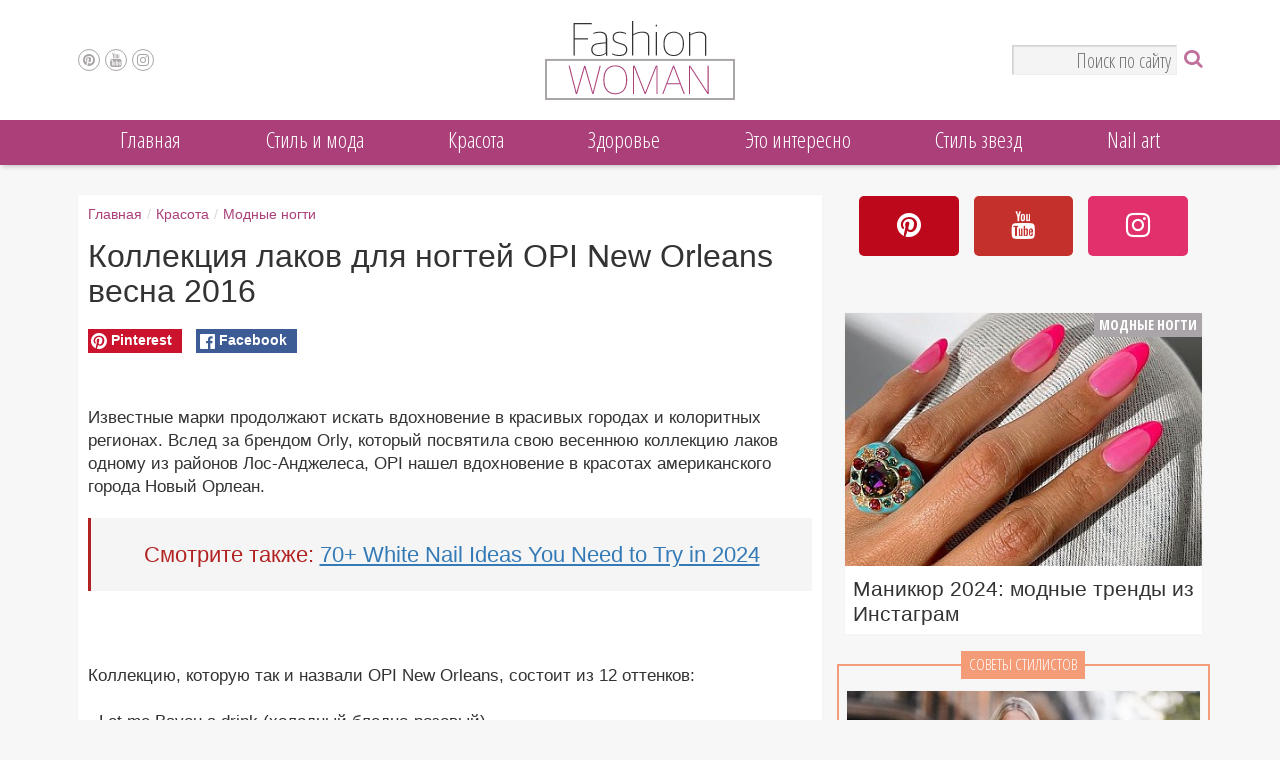

--- FILE ---
content_type: text/html; charset=UTF-8
request_url: https://www.fashion-woman.com/krasota/nogti/kollekciya-lakov-dlya-nogtey-opi-new-orleans-vesna-2016/
body_size: 15562
content:
<!DOCTYPE html><html lang="ru"><head><meta charset="utf-8"><meta http-equiv="X-UA-Compatible" content="IE=edge"><link rel="preconnect" href="https://www.fashion-woman.com/"><link rel="preconnect" href="https://www.fashion-woman.com/"><link rel="preconnect" href="https://www.gstatic.com/"><link rel="preconnect" href="https://fonts.googleapis.com"><link rel="preconnect" href="https://fonts.gstatic.com" crossorigin><script src="https://d2wy8f7a9ursnm.cloudfront.net/v4/bugsnag.min.js"></script><script>window.bugsnagClient=bugsnag('365a73b1732081751c7c58847c67373b')</script><script src="https://www.fashion-woman.com/js/app.js?1641" async></script><title>Коллекция лаков для ногтей OPI New Orleans весна 2016</title><meta name="viewport" content="width=device-width, initial-scale=1.0, maximum-scale=1, user-scalable=1"><meta name="description" content="Известные марки продолжают искать вдохновение в красивых городах и колоритных регионах. Вслед за брендом Orly, который посвятила свою весеннюю коллекцию лаков одному из районов Лос-Анджелеса, OPI нашел вдохновение в красотах"><meta name="keywords" content="коллекция лаков для ногтей OPI New Orleans весна 2016" /><meta name="author" content="fashion-woman.com"><meta name="copyright" content="Copyright (c) fashion-woman.com"><meta property="og:title" content="Коллекция лаков для ногтей OPI New Orleans весна 2016"><meta property="og:description" content="Известные марки продолжают искать вдохновение в красивых городах и колоритных регионах. Вслед за брендом Orly, который посвятила свою весеннюю коллекцию лаков одному из районов Лос-Анджелеса, OPI нашел вдохновение в красотах"><meta property="og:url" content="https://www.fashion-woman.com/krasota/nogti/kollekciya-lakov-dlya-nogtey-opi-new-orleans-vesna-2016/"><meta property="og:type" content="article"><meta property="og:image" content="https://www.fashion-woman.com/i/800_568/publications/41/kollekciya-lakov-dlya-nogtey-opi-new-orleans-vesna-2016-1551-2453.jpg"><meta property="og:site_name" content="www.fashion-woman.com" /><link rel="canonical" href="https://www.fashion-woman.com/krasota/nogti/kollekciya-lakov-dlya-nogtey-opi-new-orleans-vesna-2016/" /><link rel="amphtml" href="https://www.fashion-woman.com/amp/krasota/nogti/kollekciya-lakov-dlya-nogtey-opi-new-orleans-vesna-2016/"><meta name="twitter:card" content="summary_large_image"><meta name="twitter:site" content="@fashionwomancom"><meta name="twitter:creator" content="fashionwomancom"><meta name="twitter:domain" content="www.fashion-woman.com"><meta name="twitter:title" content="Коллекция лаков для ногтей OPI New Orleans весна 2016"><meta name="twitter:description" content="Известные марки продолжают искать вдохновение в красивых городах и колоритных регионах. Вслед за брендом Orly, который посвятила свою весеннюю коллекцию лаков одному из районов Лос-Анджелеса, OPI нашел вдохновение в красотах"><meta name="twitter:image" content="https://www.fashion-woman.com/i/800_568/publications/41/kollekciya-lakov-dlya-nogtey-opi-new-orleans-vesna-2016-1551-2453.jpg"><meta name="twitter:image:src" content="https://www.fashion-woman.com/i/800_568/publications/41/kollekciya-lakov-dlya-nogtey-opi-new-orleans-vesna-2016-1551-2453.jpg"><meta itemprop="name" content="Коллекция лаков для ногтей OPI New Orleans весна 2016" /><meta itemprop="description" content="Известные марки продолжают искать вдохновение в красивых городах и колоритных регионах. Вслед за брендом Orly, который посвятила свою весеннюю коллекцию лаков одному из районов Лос-Анджелеса, OPI нашел вдохновение в красотах" /><meta itemprop="image" content="https://www.fashion-woman.com/i/800_568/publications/41/kollekciya-lakov-dlya-nogtey-opi-new-orleans-vesna-2016-1551-2453.jpg" /><link href="https://www.fashion-woman.com/css/app.css?v3.1641" rel="stylesheet"><!--[if lt IE 9]><script src="https://www.fashion-woman.com/js/html5shiv.js?v3.1641" defer></script><script src="https://www.fashion-woman.com/js/respond.js?v3.1641" defer></script><![endif]--><link rel="shortcut icon" type="image/ico" href="https://www.fashion-woman.com/favicon.ico?v3.1641"><link rel="shortcut icon" type="image/ico" href="https://www.fashion-woman.com/favicon-24x24.ico?v3.1641" sizes="24x24"><link rel="shortcut icon" type="image/ico" href="https://www.fashion-woman.com/favicon-32x32.ico?v3.1641" sizes="32x32"><link rel="icon" type="image/png" href="https://www.fashion-woman.com/ico/favicon-16x16.png?v3.1641" sizes="16x16"><link rel="icon" type="image/png" href="https://www.fashion-woman.com/ico/favicon-24x24.png?v3.1641" sizes="24x24"><link rel="icon" type="image/png" href="https://www.fashion-woman.com/ico/favicon-32x32.png?v3.1641" sizes="32x32"><link rel="icon" type="image/png" href="https://www.fashion-woman.com/ico/favicon-48x48.png?v3.1641" sizes="48x48"><link rel="icon" type="image/png" href="https://www.fashion-woman.com/ico/favicon-96x96.png?v3.1641" sizes="96x96"><link rel="apple-touch-icon" sizes="57x57" href="https://www.fashion-woman.com/ico/apple-touch-icon-57x57.png?v3.1641"><link rel="apple-touch-icon" sizes="60x60" href="https://www.fashion-woman.com/ico/apple-touch-icon-60x60.png?v3.1641"><link rel="apple-touch-icon" sizes="72x72" href="https://www.fashion-woman.com/ico/apple-touch-icon-72x72.png?v3.1641"><link rel="apple-touch-icon" sizes="76x76" href="https://www.fashion-woman.com/ico/apple-touch-icon-76x76.png?v3.1641"><link rel="apple-touch-icon" sizes="114x114" href="https://www.fashion-woman.com/ico/apple-touch-icon-114x114.png?v3.1641"><link rel="apple-touch-icon" sizes="120x120" href="https://www.fashion-woman.com/ico/apple-touch-icon-120x120.png?v3.1641"><link rel="apple-touch-icon" sizes="144x144" href="https://www.fashion-woman.com/ico/apple-touch-icon-144x144.png?v3.1641"><link rel="apple-touch-icon" sizes="152x152" href="https://www.fashion-woman.com/ico/apple-touch-icon-152x152.png?v3.1641"><link rel="apple-touch-icon" sizes="180x180" href="https://www.fashion-woman.com/ico/apple-touch-icon-180x180.png?v3.1641"><link rel="icon" type="image/png" href="https://www.fashion-woman.com/ico/android-chrome-192x192.png?v3.1641" sizes="192x192"><link rel="manifest" href="https://www.fashion-woman.com/manifest.json?v3.1641"><meta name="msapplication-TileColor" content="#ffffff"><meta name="msapplication-TileImage" content="https://www.fashion-woman.com/mstile-144x144.png?v3.1641"><meta name="theme-color" content="#ffffff"><script type="application/ld+json">
    {
        "@context": "https://schema.org",
        "@type": "Article",
        "mainEntityOfPage": {
            "@type": "WebPage",
            "@id": "https://www.fashion-woman.com/krasota/nogti/kollekciya-lakov-dlya-nogtey-opi-new-orleans-vesna-2016/"
        },
        "url": "https://www.fashion-woman.com/krasota/nogti/kollekciya-lakov-dlya-nogtey-opi-new-orleans-vesna-2016/",
        "headline": "Коллекция лаков для ногтей OPI New Orleans весна 2016",
        "image": {
            "@type": "ImageObject",
                        "url": "https://www.fashion-woman.com/i/800_568/publications/41/kollekciya-lakov-dlya-nogtey-opi-new-orleans-vesna-2016-1551-2453.jpg",
            "height": 568,
            "width": 800
                    },
        "dateCreated": "2016-01-14T18:14:29+01:00",
        "datePublished": "2016-01-14T18:14:29+01:00",
        "dateModified": "2024-01-14T02:01:18+01:00",
        		"author": [{"@type":"Organization","name":"fashion-woman.com","url":"https://www.fashion-woman.com/authors/fashion-woman-com/","image":{"@type":"ImageObject","url":"https://www.fashion-woman.com/i/1000_1000/authors/64/fashion-woman-com-1627-1.jpg","height":1000,"width":1000}}],
		        "publisher": {
            "@type": "Organization",
            "name": "fashion-woman.com",
            "logo": {
                "@type": "ImageObject",
                "url": "https://www.fashion-woman.com/img/logo-small.png",
                "width": 76,
                "height": 40
            }
        },
        "articleSection": "Модные ногти",
                "keywords": ["лак для ногтей","OPI"],        "description": "Известные марки продолжают искать вдохновение в красивых городах и колоритных регионах. Вслед за брендом Orly, который посвятила свою весеннюю коллекцию лаков одному из районов Лос-Анджелеса, OPI нашел вдохновение в красотах"
    }
    </script><link href="https://fonts.googleapis.com/css2?family=Open+Sans+Condensed:ital,wght@0,300;0,700;1,300&display=swap" rel="stylesheet"></head><body><div class="jPanelMenu-panel"><div id="fb-root"></div><header><div id="header-container" data-fixed="always"><div class="container-fluid header"><div class="container"><div class="col-md-12"><div class="social-links col-xs-1 col-md-4 col-sm-4 no-padding"><div class="open-menu-button visible-sm-block visible-xs-block"></div><div id="top_social_links" class="hidden-xs"><a href="https://ru.pinterest.com/fashionwomancom/" rel="noopener nofollow" target="_blank" title="Pinterest" class="pinterest"><i class="fa fa-pinterest"></i></a><a href="https://www.youtube.com/channel/UCiiJivpItQYQqjUTZ8K8_Cg" rel="noopener nofollow" target="_blank" title="Youtube" class="youtube"><i class="fa fa-youtube"></i></a><a href="https://instagram.com/fashion_woman_com/" rel="noopener nofollow" target="_blank" title="Instagram" class="instagram"><i class="fa fa-instagram"></i></a></div></div><div class="logo-container col-xs-10 col-md-4 col-sm-4 no-padding"><a href="https://www.fashion-woman.com/" title="fashion-woman.com"><div class="logo hidden-xs"></div></a><div class="header_scroll visible-xs-inline-block"><a href="https://www.fashion-woman.com/" title="fashion-woman.com"><div class="logo-small"></div></a><input type="text" placeholder="Поиск по сайту" id="hidden-search-str" class="search-str search-hidden"></div></div><div class="no-padding col-xs-1 col-md-4 col-sm-4 "><form method="get" class="search-block" action="https://www.fashion-woman.com/search/"><div class="search-button pull-right"><i class="fa fa-search"></i></div><input type="text" name="search_str" placeholder="Поиск по сайту"class="pull-right hidden-xs search-str"><input type="submit" class="hidden"></form></div></div></div></div></div><div id="top-menu-wrapper" class="topMenuTranslate3d"><div id="top_menu" class="menu container-fluid hidden-sm hidden-xs"><div class="container"><div class="col-md-12 no-padding"><nav class="menu"><ul class="main-menu"><li class="top"><a href="https://www.fashion-woman.com/" title="Главная">Главная</a><ul class="sub-menu hidden-sm hidden-xs"><li class="sub-def"><ul class="menu-pubs-list"><li><a href="https://www.fashion-woman.com/krasota/nogti/idei-manikyura-na-den-svyatogo-valentina/" title="Маникюр на День святого Валентина 2024: 90+ идей "><img data-src="https://www.fashion-woman.com/i/200_142/publications/41/idei-manikyura-na-den-svyatogo-valentina-1551-3486.jpg" data-srcset="https://www.fashion-woman.com/i/200_142/publications/41/idei-manikyura-na-den-svyatogo-valentina-1551-3486.jpg 1x, https://www.fashion-woman.com/i/400_284/publications/41/idei-manikyura-na-den-svyatogo-valentina-1551-3486.jpg 2x" class="lazyload" width="200" height="142" alt="Маникюр на День святого Валентина 2024: 90+ идей " title="Маникюр на День святого Валентина 2024: 90+ идей "><span>Маникюр на День святого Валентина 2024: 90+ идей </span></a></li><li><a href="https://www.fashion-woman.com/nail-art/cute-heart-nail-designs-perfect-for-valentine-s-day/" title="30+ Cute Nail Designs Perfect for Valentine’s Day"><img data-src="https://www.fashion-woman.com/i/200_142/publications/67/30-cute-heart-nail-designs-perfect-for-valentine-s-day-1551-4075.jpg" data-srcset="https://www.fashion-woman.com/i/200_142/publications/67/30-cute-heart-nail-designs-perfect-for-valentine-s-day-1551-4075.jpg 1x, https://www.fashion-woman.com/i/400_284/publications/67/30-cute-heart-nail-designs-perfect-for-valentine-s-day-1551-4075.jpg 2x" class="lazyload" width="200" height="142" alt="30+ Cute Nail Designs Perfect for Valentine’s Day" title="30+ Cute Nail Designs Perfect for Valentine’s Day"><span>30+ Cute Nail Designs Perfect for Valentine’s Day</span></a></li><li class="last"><a href="https://www.fashion-woman.com/stil-i-moda/tendencii/modnye-dublenki-kakie-v-mode-i-s-chem-nosit/" title="Модные дубленки 2024: какие в моде и с чем носить"><img data-src="https://www.fashion-woman.com/i/200_142/publications/5/modnye-dublenki-2021-2022-kakie-v-mode-i-s-chem-nosit-1551-3589.jpg" data-srcset="https://www.fashion-woman.com/i/200_142/publications/5/modnye-dublenki-2021-2022-kakie-v-mode-i-s-chem-nosit-1551-3589.jpg 1x, https://www.fashion-woman.com/i/400_284/publications/5/modnye-dublenki-2021-2022-kakie-v-mode-i-s-chem-nosit-1551-3589.jpg 2x" class="lazyload" width="200" height="142" alt="Модные дубленки 2024: какие в моде и с чем носить" title="Модные дубленки 2024: какие в моде и с чем носить"><span>Модные дубленки 2024: какие в моде и с чем носить</span></a></li></ul></li></ul></li><li class="top"><a href="https://www.fashion-woman.com/stil-i-moda/" title="Cтиль и мода">Cтиль и мода</a><ul class="sub-menu hidden-sm hidden-xs"><li class="sub-def"><ul class="menu-pubs-list"><li><a href="https://www.fashion-woman.com/stil-i-moda/tendencii/modnye-dublenki-kakie-v-mode-i-s-chem-nosit/" title="Модные дубленки 2024: какие в моде и с чем носить"><img data-src="https://www.fashion-woman.com/i/200_142/publications/5/modnye-dublenki-2021-2022-kakie-v-mode-i-s-chem-nosit-1551-3589.jpg" data-srcset="https://www.fashion-woman.com/i/200_142/publications/5/modnye-dublenki-2021-2022-kakie-v-mode-i-s-chem-nosit-1551-3589.jpg 1x, https://www.fashion-woman.com/i/400_284/publications/5/modnye-dublenki-2021-2022-kakie-v-mode-i-s-chem-nosit-1551-3589.jpg 2x" class="lazyload" width="200" height="142" alt="Модные дубленки 2024: какие в моде и с чем носить" title="Модные дубленки 2024: какие в моде и с чем носить"><span>Модные дубленки 2024: какие в моде и с чем носить</span></a></li><li><a href="https://www.fashion-woman.com/stil-i-moda/shoping/25-idey-kak-nosit-sharf-v-etom-sezone/" title="25 идей, как носить шарф в этом сезоне"><img data-src="https://www.fashion-woman.com/i/200_142/publications/6/25-idey-kak-nosit-sharf-v-etom-sezone-1551-2412.jpg" data-srcset="https://www.fashion-woman.com/i/200_142/publications/6/25-idey-kak-nosit-sharf-v-etom-sezone-1551-2412.jpg 1x, https://www.fashion-woman.com/i/400_284/publications/6/25-idey-kak-nosit-sharf-v-etom-sezone-1551-2412.jpg 2x" class="lazyload" width="200" height="142" alt="25 идей, как носить шарф в этом сезоне" title="25 идей, как носить шарф в этом сезоне"><span>25 идей, как носить шарф в этом сезоне</span></a></li><li class="last"><a href="https://www.fashion-woman.com/stil-i-moda/tendencii/tendencii-zhenskoy-mody-osen-zima/" title="Мода осень-зима 2023-2024: основные тенденции"><img data-src="https://www.fashion-woman.com/i/200_142/publications/5/moda-osen-zima-2021-2022-osnovnye-tendencii-1551-3541.jpeg" data-srcset="https://www.fashion-woman.com/i/200_142/publications/5/moda-osen-zima-2021-2022-osnovnye-tendencii-1551-3541.jpeg 1x, https://www.fashion-woman.com/i/400_284/publications/5/moda-osen-zima-2021-2022-osnovnye-tendencii-1551-3541.jpeg 2x" class="lazyload" width="200" height="142" alt="Мода осень-зима 2023-2024: основные тенденции" title="Мода осень-зима 2023-2024: основные тенденции"><span>Мода осень-зима 2023-2024: основные тенденции</span></a></li></ul></li><li class="sub"><a href="https://www.fashion-woman.com/stil-i-moda/must-have/" title="Must-have">Must-have</a><ul class="menu-pubs-list"><li><a href="https://www.fashion-woman.com/stil-i-moda/must-have/bazovye-sumki/" title="Базовые сумки: как выбрать?"><img data-src="https://www.fashion-woman.com/i/200_142/publications/3/bazovye-sumki-kak-vybrat-1551-3722.jpg" data-srcset="https://www.fashion-woman.com/i/200_142/publications/3/bazovye-sumki-kak-vybrat-1551-3722.jpg 1x, https://www.fashion-woman.com/i/400_284/publications/3/bazovye-sumki-kak-vybrat-1551-3722.jpg 2x" class="lazyload" width="200" height="142" alt="Базовые сумки: как выбрать?" title="Базовые сумки: как выбрать?"><span>Базовые сумки: как выбрать?</span></a></li><li><a href="https://www.fashion-woman.com/stil-i-moda/must-have/lofery-must-have-sezona/" title="Женские лоферы 2024: какие в моде и с чем носить"><img data-src="https://www.fashion-woman.com/i/200_142/publications/3/lofery-must-have-sezona-1551-3976.jpg" data-srcset="https://www.fashion-woman.com/i/200_142/publications/3/lofery-must-have-sezona-1551-3976.jpg 1x, https://www.fashion-woman.com/i/400_284/publications/3/lofery-must-have-sezona-1551-3976.jpg 2x" class="lazyload" width="200" height="142" alt="Женские лоферы 2024: какие в моде и с чем носить" title="Женские лоферы 2024: какие в моде и с чем носить"><span>Женские лоферы 2024: какие в моде и с чем носить</span></a></li><li class="last"><a href="https://www.fashion-woman.com/stil-i-moda/must-have/bezhevie-tufli-na-kabluke-must-have-garderoba/" title="Бежевые туфли на каблуке: с чем носить и какие в моде в 2024 году"><img data-src="https://www.fashion-woman.com/i/200_142/publications/3/bezhevie-tufli-na-kabluke-must-have-garderoba-1551-1599.jpg" data-srcset="https://www.fashion-woman.com/i/200_142/publications/3/bezhevie-tufli-na-kabluke-must-have-garderoba-1551-1599.jpg 1x, https://www.fashion-woman.com/i/400_284/publications/3/bezhevie-tufli-na-kabluke-must-have-garderoba-1551-1599.jpg 2x" class="lazyload" width="200" height="142" alt="Бежевые туфли" title="Бежевые туфли"><span>Бежевые туфли на каблуке: с чем носить и какие в моде в 2024 году</span></a></li></ul></li><li class="sub"><a href="https://www.fashion-woman.com/stil-i-moda/tendencii/" title="Модные тенденции">Модные тенденции</a><ul class="menu-pubs-list"><li><a href="https://www.fashion-woman.com/stil-i-moda/tendencii/modnye-dublenki-kakie-v-mode-i-s-chem-nosit/" title="Модные дубленки 2024: какие в моде и с чем носить"><img data-src="https://www.fashion-woman.com/i/200_142/publications/5/modnye-dublenki-2021-2022-kakie-v-mode-i-s-chem-nosit-1551-3589.jpg" data-srcset="https://www.fashion-woman.com/i/200_142/publications/5/modnye-dublenki-2021-2022-kakie-v-mode-i-s-chem-nosit-1551-3589.jpg 1x, https://www.fashion-woman.com/i/400_284/publications/5/modnye-dublenki-2021-2022-kakie-v-mode-i-s-chem-nosit-1551-3589.jpg 2x" class="lazyload" width="200" height="142" alt="Модные дубленки 2024: какие в моде и с чем носить" title="Модные дубленки 2024: какие в моде и с чем носить"><span>Модные дубленки 2024: какие в моде и с чем носить</span></a></li><li><a href="https://www.fashion-woman.com/stil-i-moda/tendencii/tendencii-zhenskoy-mody-osen-zima/" title="Мода осень-зима 2023-2024: основные тенденции"><img data-src="https://www.fashion-woman.com/i/200_142/publications/5/moda-osen-zima-2021-2022-osnovnye-tendencii-1551-3541.jpeg" data-srcset="https://www.fashion-woman.com/i/200_142/publications/5/moda-osen-zima-2021-2022-osnovnye-tendencii-1551-3541.jpeg 1x, https://www.fashion-woman.com/i/400_284/publications/5/moda-osen-zima-2021-2022-osnovnye-tendencii-1551-3541.jpeg 2x" class="lazyload" width="200" height="142" alt="Мода осень-зима 2023-2024: основные тенденции" title="Мода осень-зима 2023-2024: основные тенденции"><span>Мода осень-зима 2023-2024: основные тенденции</span></a></li><li class="last"><a href="https://www.fashion-woman.com/stil-i-moda/tendencii/shubi-osnovnie-tendencii/" title="Модные шубы 2024: основные тенденции "><img data-src="https://www.fashion-woman.com/i/200_142/publications/5/modnye-shuby-2021-2022-osnovnye-tendencii-1551-3100.jpg" data-srcset="https://www.fashion-woman.com/i/200_142/publications/5/modnye-shuby-2021-2022-osnovnye-tendencii-1551-3100.jpg 1x, https://www.fashion-woman.com/i/400_284/publications/5/modnye-shuby-2021-2022-osnovnye-tendencii-1551-3100.jpg 2x" class="lazyload" width="200" height="142" alt="Модные шубы 2024: основные тенденции " title="Модные шубы 2024: основные тенденции "><span>Модные шубы 2024: основные тенденции </span></a></li></ul></li><li class="sub"><a href="https://www.fashion-woman.com/stil-i-moda/vysokaya-moda/" title="Высокая мода">Высокая мода</a><ul class="menu-pubs-list"><li><a href="https://www.fashion-woman.com/stil-i-moda/vysokaya-moda/kollekciya-michael-kors-osen-zima-2022-2023/" title="Коллекция Michael Kors осень-зима 2022-2023: лучшие образы"><img data-src="https://www.fashion-woman.com/i/200_142/publications/4/kollekciya-michael-kors-osen-zima-2022-2023-1551-4072.jpg" data-srcset="https://www.fashion-woman.com/i/200_142/publications/4/kollekciya-michael-kors-osen-zima-2022-2023-1551-4072.jpg 1x, https://www.fashion-woman.com/i/400_284/publications/4/kollekciya-michael-kors-osen-zima-2022-2023-1551-4072.jpg 2x" class="lazyload" width="200" height="142" alt="Коллекция Michael Kors осень-зима 2022-2023: лучшие образы" title="Коллекция Michael Kors осень-зима 2022-2023: лучшие образы"><span>Коллекция Michael Kors осень-зима 2022-2023: лучшие образы</span></a></li><li><a href="https://www.fashion-woman.com/stil-i-moda/vysokaya-moda/luchshie-obrazy-s-nedeli-mody-v-nyu-yorke-osen-zima-2022-2023/" title="Лучшие образы с Недели моды в Нью-Йорке, осень-зима 2022-2023"><img data-src="https://www.fashion-woman.com/i/200_142/publications/4/luchshie-obrazy-s-nedeli-mody-v-nyu-yorke-osen-zima-2022-2023-1551-4070.jpg" data-srcset="https://www.fashion-woman.com/i/200_142/publications/4/luchshie-obrazy-s-nedeli-mody-v-nyu-yorke-osen-zima-2022-2023-1551-4070.jpg 1x, https://www.fashion-woman.com/i/400_284/publications/4/luchshie-obrazy-s-nedeli-mody-v-nyu-yorke-osen-zima-2022-2023-1551-4070.jpg 2x" class="lazyload" width="200" height="142" alt="Лучшие образы с Недели моды в Нью-Йорке, осень-зима 2022-2023" title="Лучшие образы с Недели моды в Нью-Йорке, осень-зима 2022-2023"><span>Лучшие образы с Недели моды в Нью-Йорке, осень-зима 2022-2023</span></a></li><li class="last"><a href="https://www.fashion-woman.com/stil-i-moda/vysokaya-moda/kollekciya-christian-dior-couture-2022/" title="Коллекция Christian Dior Couture весна 2022"><img data-src="https://www.fashion-woman.com/i/200_142/publications/4/kollekciya-christian-dior-couture-2022-1551-4066.jpg" data-srcset="https://www.fashion-woman.com/i/200_142/publications/4/kollekciya-christian-dior-couture-2022-1551-4066.jpg 1x, https://www.fashion-woman.com/i/400_284/publications/4/kollekciya-christian-dior-couture-2022-1551-4066.jpg 2x" class="lazyload" width="200" height="142" alt="Коллекция Christian Dior Couture весна 2022" title="Коллекция Christian Dior Couture весна 2022"><span>Коллекция Christian Dior Couture весна 2022</span></a></li></ul></li><li class="sub"><a href="https://www.fashion-woman.com/stil-i-moda/shoping/" title="Шоппинг">Шоппинг</a><ul class="menu-pubs-list"><li><a href="https://www.fashion-woman.com/stil-i-moda/shoping/25-idey-kak-nosit-sharf-v-etom-sezone/" title="25 идей, как носить шарф в этом сезоне"><img data-src="https://www.fashion-woman.com/i/200_142/publications/6/25-idey-kak-nosit-sharf-v-etom-sezone-1551-2412.jpg" data-srcset="https://www.fashion-woman.com/i/200_142/publications/6/25-idey-kak-nosit-sharf-v-etom-sezone-1551-2412.jpg 1x, https://www.fashion-woman.com/i/400_284/publications/6/25-idey-kak-nosit-sharf-v-etom-sezone-1551-2412.jpg 2x" class="lazyload" width="200" height="142" alt="25 идей, как носить шарф в этом сезоне" title="25 идей, как носить шарф в этом сезоне"><span>25 идей, как носить шарф в этом сезоне</span></a></li><li><a href="https://www.fashion-woman.com/stil-i-moda/shoping/kak-i-s-chem-nosit-kozhanuyu-yubku-v-2021-godu/" title="Как и с чем носить кожаную юбку в 2024 году"><img data-src="https://www.fashion-woman.com/i/200_142/publications/6/kak-i-s-chem-nosit-kozhanuyu-yubku-v-2021-godu-1551-3957.jpg" data-srcset="https://www.fashion-woman.com/i/200_142/publications/6/kak-i-s-chem-nosit-kozhanuyu-yubku-v-2021-godu-1551-3957.jpg 1x, https://www.fashion-woman.com/i/400_284/publications/6/kak-i-s-chem-nosit-kozhanuyu-yubku-v-2021-godu-1551-3957.jpg 2x" class="lazyload" width="200" height="142" alt="Как и с чем носить кожаную юбку в 2024 году" title="Как и с чем носить кожаную юбку в 2024 году"><span>Как и с чем носить кожаную юбку в 2024 году</span></a></li><li class="last"><a href="https://www.fashion-woman.com/stil-i-moda/shoping/chto-nosit-zimoy-10-modnyh-obrazov-na-zametku/" title="Что носить зимой 2024: 12 модных образов на заметку"><img data-src="https://www.fashion-woman.com/i/200_142/publications/6/chto-nosit-zimoy-10-modnyh-obrazov-na-zametku-1551-3925.jpg" data-srcset="https://www.fashion-woman.com/i/200_142/publications/6/chto-nosit-zimoy-10-modnyh-obrazov-na-zametku-1551-3925.jpg 1x, https://www.fashion-woman.com/i/400_284/publications/6/chto-nosit-zimoy-10-modnyh-obrazov-na-zametku-1551-3925.jpg 2x" class="lazyload" width="200" height="142" alt="Что носить зимой 2024: 12 модных образов на заметку" title="Что носить зимой 2024: 12 модных образов на заметку"><span>Что носить зимой 2024: 12 модных образов на заметку</span></a></li></ul></li><li class="sub"><a href="https://www.fashion-woman.com/stil-i-moda/ukrasheniya_i_aksessuary/" title="Украшения и аксессуары">Украшения и аксессуары</a><ul class="menu-pubs-list"><li><a href="https://www.fashion-woman.com/stil-i-moda/ukrasheniya_i_aksessuary/kak-podobrat-solncezashchitnye-ochki-osnovnye-pravila/" title="Как подобрать солнцезащитные очки: основные правила"><img data-src="https://www.fashion-woman.com/i/200_142/publications/7/kak-podobrat-solncezashchitnye-ochki-osnovnye-pravila-1551-3822.jpg" data-srcset="https://www.fashion-woman.com/i/200_142/publications/7/kak-podobrat-solncezashchitnye-ochki-osnovnye-pravila-1551-3822.jpg 1x, https://www.fashion-woman.com/i/400_284/publications/7/kak-podobrat-solncezashchitnye-ochki-osnovnye-pravila-1551-3822.jpg 2x" class="lazyload" width="200" height="142" alt="Как подобрать солнцезащитные очки: основные правила" title="Как подобрать солнцезащитные очки: основные правила"><span>Как подобрать солнцезащитные очки: основные правила</span></a></li><li><a href="https://www.fashion-woman.com/stil-i-moda/ukrasheniya_i_aksessuary/krasivye-pricheski-s-platkom-modnye-idei-dlya-vdohnoveniya/" title="Красивые прически с платком: модные идеи для вдохновения"><img data-src="https://www.fashion-woman.com/i/200_142/publications/7/krasivye-pricheski-s-platkom-modnye-idei-dlya-vdohnoveniya-1551-3565.jpg" data-srcset="https://www.fashion-woman.com/i/200_142/publications/7/krasivye-pricheski-s-platkom-modnye-idei-dlya-vdohnoveniya-1551-3565.jpg 1x, https://www.fashion-woman.com/i/400_284/publications/7/krasivye-pricheski-s-platkom-modnye-idei-dlya-vdohnoveniya-1551-3565.jpg 2x" class="lazyload" width="200" height="142" alt="Красивые прически с платком: модные идеи для вдохновения" title="Красивые прически с платком: модные идеи для вдохновения"><span>Красивые прически с платком: модные идеи для вдохновения</span></a></li><li class="last"><a href="https://www.fashion-woman.com/stil-i-moda/ukrasheniya_i_aksessuary/shelkovyy-platok-chto-eto-za-zver-i-kak-ego-priruchit/" title="Как красиво носить платок - стильные идеи на заметку"><img data-src="https://www.fashion-woman.com/i/200_142/publications/7/kak-krasivo-nosit-platok-stilnye-idei-na-zametku-1551-3592.jpg" data-srcset="https://www.fashion-woman.com/i/200_142/publications/7/kak-krasivo-nosit-platok-stilnye-idei-na-zametku-1551-3592.jpg 1x, https://www.fashion-woman.com/i/400_284/publications/7/kak-krasivo-nosit-platok-stilnye-idei-na-zametku-1551-3592.jpg 2x" class="lazyload" width="200" height="142" alt="Как красиво носить платок - стильные идеи на заметку" title="Как красиво носить платок - стильные идеи на заметку"><span>Как красиво носить платок - стильные идеи на заметку</span></a></li></ul></li><li class="sub"><a href="https://www.fashion-woman.com/stil-i-moda/nijnee-bele/" title="Нижнее белье и купальники">Нижнее белье и купальники</a><ul class="menu-pubs-list"><li><a href="https://www.fashion-woman.com/stil-i-moda/nijnee-bele/modnye-kupalniki-dlya-polnyh-zhenshchin/" title="Модные купальники для полных женщин 2024: как выбрать"><img data-src="https://www.fashion-woman.com/i/200_142/publications/40/modnye-kupalniki-dlya-polnyh-zhenshchin-kak-vybrat-i-gde-kupit-1551-3840.jpg" data-srcset="https://www.fashion-woman.com/i/200_142/publications/40/modnye-kupalniki-dlya-polnyh-zhenshchin-kak-vybrat-i-gde-kupit-1551-3840.jpg 1x, https://www.fashion-woman.com/i/400_284/publications/40/modnye-kupalniki-dlya-polnyh-zhenshchin-kak-vybrat-i-gde-kupit-1551-3840.jpg 2x" class="lazyload" width="200" height="142" alt="Модные купальники для полных женщин 2024: как выбрать" title="Модные купальники для полных женщин 2024: как выбрать"><span>Модные купальники для полных женщин 2024: как выбрать</span></a></li><li><a href="https://www.fashion-woman.com/stil-i-moda/nijnee-bele/top-5-pravil-pri-vybore-idealnogo-nizhnego-belya/" title="Топ-5 правил при выборе идеального нижнего белья"><img data-src="https://www.fashion-woman.com/i/200_142/publications/40/top-5-pravil-pri-vybore-idealnogo-nizhnego-belya-1551-3996.jpg" data-srcset="https://www.fashion-woman.com/i/200_142/publications/40/top-5-pravil-pri-vybore-idealnogo-nizhnego-belya-1551-3996.jpg 1x, https://www.fashion-woman.com/i/400_284/publications/40/top-5-pravil-pri-vybore-idealnogo-nizhnego-belya-1551-3996.jpg 2x" class="lazyload" width="200" height="142" alt="Топ-5 правил при выборе идеального нижнего белья" title="Топ-5 правил при выборе идеального нижнего белья"><span>Топ-5 правил при выборе идеального нижнего белья</span></a></li><li class="last"><a href="https://www.fashion-woman.com/stil-i-moda/nijnee-bele/top-10-slitnih-kupalnikov/" title="Модные слитные купальники 2024: какие в моде и где купить"><img data-src="https://www.fashion-woman.com/i/200_142/publications/40/top-20-slitnyh-kupalnikov-1551-1243.jpeg" data-srcset="https://www.fashion-woman.com/i/200_142/publications/40/top-20-slitnyh-kupalnikov-1551-1243.jpeg 1x, https://www.fashion-woman.com/i/400_284/publications/40/top-20-slitnyh-kupalnikov-1551-1243.jpeg 2x" class="lazyload" width="200" height="142" alt="Модные слитные купальники 2024: какие в моде и где купить" title="Модные слитные купальники 2024: какие в моде и где купить"><span>Модные слитные купальники 2024: какие в моде и где купить</span></a></li></ul></li><li class="sub"><a href="https://www.fashion-woman.com/stil-i-moda/svadebnaya-moda/" title="Свадебная мода">Свадебная мода</a><ul class="menu-pubs-list"><li><a href="https://www.fashion-woman.com/stil-i-moda/svadebnaya-moda/svadebnie-platya-osnovnie-trendi/" title="Свадебные платья 2024: основные тренды"><img data-src="https://www.fashion-woman.com/i/200_142/publications/8/svadebnye-platya-2022-osnovnye-trendy-1551-3005.jpeg" data-srcset="https://www.fashion-woman.com/i/200_142/publications/8/svadebnye-platya-2022-osnovnye-trendy-1551-3005.jpeg 1x, https://www.fashion-woman.com/i/400_284/publications/8/svadebnye-platya-2022-osnovnye-trendy-1551-3005.jpeg 2x" class="lazyload" width="200" height="142" alt="Свадебные платья 2024: основные тренды" title="Свадебные платья 2024: основные тренды"><span>Свадебные платья 2024: основные тренды</span></a></li><li><a href="https://www.fashion-woman.com/stil-i-moda/svadebnaya-moda/svadebnie-platya-dlya-polnih-nevest/" title="Свадебные платья для полных невест 2024"><img data-src="https://www.fashion-woman.com/i/200_142/publications/8/svadebnye-platya-dlya-polnyh-nevest-1551-1730.jpeg" data-srcset="https://www.fashion-woman.com/i/200_142/publications/8/svadebnye-platya-dlya-polnyh-nevest-1551-1730.jpeg 1x, https://www.fashion-woman.com/i/400_284/publications/8/svadebnye-platya-dlya-polnyh-nevest-1551-1730.jpeg 2x" class="lazyload" width="200" height="142" alt="Свадебные платья для полных невест" title="Свадебные платья для полных невест"><span>Свадебные платья для полных невест 2024</span></a></li><li class="last"><a href="https://www.fashion-woman.com/stil-i-moda/svadebnaya-moda/svadebnye-platya-pronovias/" title="Коллекция свадебных платьев Atelier Pronovias 2021"><img data-src="https://www.fashion-woman.com/i/200_142/publications/8/kollekciya-svadebnyh-platev-atelier-pronovias-2021-1551-3792.jpg" data-srcset="https://www.fashion-woman.com/i/200_142/publications/8/kollekciya-svadebnyh-platev-atelier-pronovias-2021-1551-3792.jpg 1x, https://www.fashion-woman.com/i/400_284/publications/8/kollekciya-svadebnyh-platev-atelier-pronovias-2021-1551-3792.jpg 2x" class="lazyload" width="200" height="142" alt="Коллекция свадебных платьев Atelier Pronovias 2021" title="Коллекция свадебных платьев Atelier Pronovias 2021"><span>Коллекция свадебных платьев Atelier Pronovias 2021</span></a></li></ul></li><li class="sub"><a href="https://www.fashion-woman.com/stil-i-moda/novosti_mody/" title="Новости моды">Новости моды</a><ul class="menu-pubs-list"><li><a href="https://www.fashion-woman.com/stil-i-moda/novosti_mody/street-style-na-nedele-mody-v-milane/" title="Street style на Неделе моды в Милане, весна-лето 2022"><img data-src="https://www.fashion-woman.com/i/200_142/publications/45/street-style-na-nedele-mody-v-milane-vesna-leto-2022-1551-4042.jpg" data-srcset="https://www.fashion-woman.com/i/200_142/publications/45/street-style-na-nedele-mody-v-milane-vesna-leto-2022-1551-4042.jpg 1x, https://www.fashion-woman.com/i/400_284/publications/45/street-style-na-nedele-mody-v-milane-vesna-leto-2022-1551-4042.jpg 2x" class="lazyload" width="200" height="142" alt="Street style на Неделе моды в Милане, весна-лето 2022" title="Street style на Неделе моды в Милане, весна-лето 2022"><span>Street style на Неделе моды в Милане, весна-лето 2022</span></a></li><li><a href="https://www.fashion-woman.com/stil-i-moda/novosti_mody/puma-exhale-yoga-ekologicheskaya-kollekciya-ot-sportivnogo-brenda/" title="PUMA Exhale Yoga: экологическая коллекция от спортивного бренда"><img data-src="https://www.fashion-woman.com/i/200_142/publications/45/puma-exhale-yoga-ekologicheskaya-kollekciya-ot-sportivnogo-brenda-1551-3982.jpeg" data-srcset="https://www.fashion-woman.com/i/200_142/publications/45/puma-exhale-yoga-ekologicheskaya-kollekciya-ot-sportivnogo-brenda-1551-3982.jpeg 1x, https://www.fashion-woman.com/i/400_284/publications/45/puma-exhale-yoga-ekologicheskaya-kollekciya-ot-sportivnogo-brenda-1551-3982.jpeg 2x" class="lazyload" width="200" height="142" alt="PUMA Exhale Yoga: экологическая коллекция от спортивного бренда" title="PUMA Exhale Yoga: экологическая коллекция от спортивного бренда"><span>PUMA Exhale Yoga: экологическая коллекция от спортивного бренда</span></a></li><li class="last"><a href="https://www.fashion-woman.com/stil-i-moda/novosti_mody/intervyu-s-dizaynerom-elenoy-akinfievoy/" title="Интервью с дизайнером Еленой Акинфиевой"><img data-src="https://www.fashion-woman.com/i/200_142/publications/24/intervyu-s-dizaynerom-elenoy-akinfievoy-1551-3788.jpeg" data-srcset="https://www.fashion-woman.com/i/200_142/publications/24/intervyu-s-dizaynerom-elenoy-akinfievoy-1551-3788.jpeg 1x, https://www.fashion-woman.com/i/400_284/publications/24/intervyu-s-dizaynerom-elenoy-akinfievoy-1551-3788.jpeg 2x" class="lazyload" width="200" height="142" alt="Интервью с дизайнером Еленой Акинфиевой" title="Интервью с дизайнером Еленой Акинфиевой"><span>Интервью с дизайнером Еленой Акинфиевой</span></a></li></ul></li></ul></li><li class="top"><a href="https://www.fashion-woman.com/krasota/" title="Красота">Красота</a><ul class="sub-menu hidden-sm hidden-xs"><li class="sub-def"><ul class="menu-pubs-list"><li><a href="https://www.fashion-woman.com/krasota/nogti/idei-manikyura-na-den-svyatogo-valentina/" title="Маникюр на День святого Валентина 2024: 90+ идей "><img data-src="https://www.fashion-woman.com/i/200_142/publications/41/idei-manikyura-na-den-svyatogo-valentina-1551-3486.jpg" data-srcset="https://www.fashion-woman.com/i/200_142/publications/41/idei-manikyura-na-den-svyatogo-valentina-1551-3486.jpg 1x, https://www.fashion-woman.com/i/400_284/publications/41/idei-manikyura-na-den-svyatogo-valentina-1551-3486.jpg 2x" class="lazyload" width="200" height="142" alt="Маникюр на День святого Валентина 2024: 90+ идей " title="Маникюр на День святого Валентина 2024: 90+ идей "><span>Маникюр на День святого Валентина 2024: 90+ идей </span></a></li><li><a href="https://www.fashion-woman.com/krasota/nogti/zimniy-manikyur-na-dlinnye-i-korotkie-nogti/" title="Стильный зимний маникюр 2023-2024: тренды и новинки"><img data-src="https://www.fashion-woman.com/i/200_142/publications/41/stilnyy-zimniy-manikyur-2021-2022-trendy-i-novinki-1551-3885.jpeg" data-srcset="https://www.fashion-woman.com/i/200_142/publications/41/stilnyy-zimniy-manikyur-2021-2022-trendy-i-novinki-1551-3885.jpeg 1x, https://www.fashion-woman.com/i/400_284/publications/41/stilnyy-zimniy-manikyur-2021-2022-trendy-i-novinki-1551-3885.jpeg 2x" class="lazyload" width="200" height="142" alt="Стильный зимний маникюр 2023-2024: тренды и новинки" title="Стильный зимний маникюр 2023-2024: тренды и новинки"><span>Стильный зимний маникюр 2023-2024: тренды и новинки</span></a></li><li class="last"><a href="https://www.fashion-woman.com/krasota/lico/uhod-za-kozhey-lica-v-holodnoe-vremya-goda/" title="Уход за кожей лица в холодное время года"><img data-src="https://www.fashion-woman.com/i/200_142/publications/9/uhod-za-kozhey-lica-v-holodnoe-vremya-goda-1551-1345.jpg" data-srcset="https://www.fashion-woman.com/i/200_142/publications/9/uhod-za-kozhey-lica-v-holodnoe-vremya-goda-1551-1345.jpg 1x, https://www.fashion-woman.com/i/400_284/publications/9/uhod-za-kozhey-lica-v-holodnoe-vremya-goda-1551-1345.jpg 2x" class="lazyload" width="200" height="142" alt="Уход за кожей лица" title="Уход за кожей лица"><span>Уход за кожей лица в холодное время года</span></a></li></ul></li><li class="sub"><a href="https://www.fashion-woman.com/makeup-reviews/" title="Отзывы о косметике">Отзывы о косметике</a><ul class="menu-pubs-list"><li><a href="https://www.fashion-woman.com/makeup-reviews/beauty-novinka-kofeyniy-skrab-touch/" title="Beauty новинка - кофейный скраб Touch "><img data-src="https://www.fashion-woman.com/i/200_142/publications/56/beauty-novinka-kofeyniy-skrab-touch-1551-3007.jpg" data-srcset="https://www.fashion-woman.com/i/200_142/publications/56/beauty-novinka-kofeyniy-skrab-touch-1551-3007.jpg 1x, https://www.fashion-woman.com/i/400_284/publications/56/beauty-novinka-kofeyniy-skrab-touch-1551-3007.jpg 2x" class="lazyload" width="200" height="142" alt="Beauty новинка - кофейный скраб Touch " title="Beauty новинка - кофейный скраб Touch "><span>Beauty новинка - кофейный скраб Touch </span></a></li><li><a href="https://www.fashion-woman.com/makeup-reviews/otziv-gubnaya-pomada-kiko-ultra-glossy-stylo-spf-15-803/" title="Отзыв: губная помада Kiko Ultra Glossy Stylo SPF 15 №803"><img data-src="https://www.fashion-woman.com/i/200_142/publications/56/otziv-gubnaya-pomada-kiko-ultra-glossy-stylo-spf-15-803-1551-2135.jpg" data-srcset="https://www.fashion-woman.com/i/200_142/publications/56/otziv-gubnaya-pomada-kiko-ultra-glossy-stylo-spf-15-803-1551-2135.jpg 1x, https://www.fashion-woman.com/i/400_284/publications/56/otziv-gubnaya-pomada-kiko-ultra-glossy-stylo-spf-15-803-1551-2135.jpg 2x" class="lazyload" width="200" height="142" alt="губная помада Kiko Ultra Glossy Stylo SPF 15 №803" title="губная помада Kiko Ultra Glossy Stylo SPF 15 №803"><span>Отзыв: губная помада Kiko Ultra Glossy Stylo SPF 15 №803</span></a></li><li class="last"><a href="https://www.fashion-woman.com/makeup-reviews/otziv-maska-dlya-okrashennih-volos-loreal-professionnel-vitamino-color-mask/" title="Отзыв: маска для окрашенных волос L&#039;Oreal Professionnel Vitamino Color Mask"><img data-src="https://www.fashion-woman.com/i/200_142/publications/56/otziv-maska-dlya-okrashennih-volos-loreal-professionnel-vitamino-color-mask-1551-2118.jpg" data-srcset="https://www.fashion-woman.com/i/200_142/publications/56/otziv-maska-dlya-okrashennih-volos-loreal-professionnel-vitamino-color-mask-1551-2118.jpg 1x, https://www.fashion-woman.com/i/400_284/publications/56/otziv-maska-dlya-okrashennih-volos-loreal-professionnel-vitamino-color-mask-1551-2118.jpg 2x" class="lazyload" width="200" height="142" alt="Маска для окрашенных волос L&#039;Oreal Professionnel Vitamino Color Mask" title="Маска для окрашенных волос L&#039;Oreal Professionnel Vitamino Color Mask"><span>Отзыв: маска для окрашенных волос L'Oreal Professionnel Vitamino Color Mask</span></a></li></ul></li><li class="sub"><a href="https://www.fashion-woman.com/krasota/volosy/" title="Прически">Прически</a><ul class="menu-pubs-list"><li><a href="https://www.fashion-woman.com/krasota/volosy/show/9/svadebnie-pricheski/" title="Свадебные прически 2024: красивые идеи для вдохновения"><img data-src="https://www.fashion-woman.com/i/200_142/publications/11/svadebnye-pricheski-2020-krasivye-idei-dlya-vdohnoveniya-1551-9.jpg" data-srcset="https://www.fashion-woman.com/i/200_142/publications/11/svadebnye-pricheski-2020-krasivye-idei-dlya-vdohnoveniya-1551-9.jpg 1x, https://www.fashion-woman.com/i/400_284/publications/11/svadebnye-pricheski-2020-krasivye-idei-dlya-vdohnoveniya-1551-9.jpg 2x" class="lazyload" width="200" height="142" alt="Прически" title="Прически"><span>Свадебные прически 2024: красивые идеи для вдохновения</span></a></li><li><a href="https://www.fashion-woman.com/krasota/volosy/pricheski-na-dlinnye-volosy/" title="Прически на длинные волосы 2024: стильные идеи для вдохновения"><img data-src="https://www.fashion-woman.com/i/200_142/publications/11/pricheski-na-dlinnye-volosy-2020-1551-3653.jpg" data-srcset="https://www.fashion-woman.com/i/200_142/publications/11/pricheski-na-dlinnye-volosy-2020-1551-3653.jpg 1x, https://www.fashion-woman.com/i/400_284/publications/11/pricheski-na-dlinnye-volosy-2020-1551-3653.jpg 2x" class="lazyload" width="200" height="142" alt="Прически на длинные волосы 2024: стильные идеи для вдохновения" title="Прически на длинные волосы 2024: стильные идеи для вдохновения"><span>Прически на длинные волосы 2024: стильные идеи для вдохновения</span></a></li><li class="last"><a href="https://www.fashion-woman.com/krasota/volosy/vechernie-pricheski-na-dlinnye-volosy/" title="Вечерние прически на длинные волосы 2024"><img data-src="https://www.fashion-woman.com/i/200_142/publications/11/vechernie-pricheski-na-dlinnye-volosy-100-idey-1551-3861.jpg" data-srcset="https://www.fashion-woman.com/i/200_142/publications/11/vechernie-pricheski-na-dlinnye-volosy-100-idey-1551-3861.jpg 1x, https://www.fashion-woman.com/i/400_284/publications/11/vechernie-pricheski-na-dlinnye-volosy-100-idey-1551-3861.jpg 2x" class="lazyload" width="200" height="142" alt="Вечерние прически на длинные волосы 2024" title="Вечерние прически на длинные волосы 2024"><span>Вечерние прически на длинные волосы 2024</span></a></li></ul></li><li class="sub"><a href="https://www.fashion-woman.com/krasota/skin-care/" title="Уход за кожей">Уход за кожей</a><ul class="menu-pubs-list"><li><a href="https://www.fashion-woman.com/krasota/lico/uhod-za-kozhey-lica-v-holodnoe-vremya-goda/" title="Уход за кожей лица в холодное время года"><img data-src="https://www.fashion-woman.com/i/200_142/publications/9/uhod-za-kozhey-lica-v-holodnoe-vremya-goda-1551-1345.jpg" data-srcset="https://www.fashion-woman.com/i/200_142/publications/9/uhod-za-kozhey-lica-v-holodnoe-vremya-goda-1551-1345.jpg 1x, https://www.fashion-woman.com/i/400_284/publications/9/uhod-za-kozhey-lica-v-holodnoe-vremya-goda-1551-1345.jpg 2x" class="lazyload" width="200" height="142" alt="Уход за кожей лица" title="Уход за кожей лица"><span>Уход за кожей лица в холодное время года</span></a></li><li><a href="https://www.fashion-woman.com/krasota/lico/kak-pravilno-podobrat-krem-vokrug-glaz/" title="Как правильно подобрать крем вокруг глаз"><img data-src="https://www.fashion-woman.com/i/200_142/publications/9/kak-pravilno-podobrat-krem-vokrug-glaz-1551-1362.jpg" data-srcset="https://www.fashion-woman.com/i/200_142/publications/9/kak-pravilno-podobrat-krem-vokrug-glaz-1551-1362.jpg 1x, https://www.fashion-woman.com/i/400_284/publications/9/kak-pravilno-podobrat-krem-vokrug-glaz-1551-1362.jpg 2x" class="lazyload" width="200" height="142" alt="Крем для кожи вокруг глаз" title="Крем для кожи вокруг глаз"><span>Как правильно подобрать крем вокруг глаз</span></a></li><li class="last"><a href="https://www.fashion-woman.com/krasota/skin-care/show/72/pervie-morshchini/" title="Первые морщины"><img data-src="https://www.fashion-woman.com/i/200_142/publications/9/pervye-morshchiny-1551-72.jpg" data-srcset="https://www.fashion-woman.com/i/200_142/publications/9/pervye-morshchiny-1551-72.jpg 1x, https://www.fashion-woman.com/i/400_284/publications/9/pervye-morshchiny-1551-72.jpg 2x" class="lazyload" width="200" height="142" alt="Первые морщины" title="Первые морщины"><span>Первые морщины</span></a></li></ul></li><li class="sub"><a href="https://www.fashion-woman.com/krasota/nogti/" title="Модные ногти">Модные ногти</a><ul class="menu-pubs-list"><li><a href="https://www.fashion-woman.com/krasota/nogti/idei-manikyura-na-den-svyatogo-valentina/" title="Маникюр на День святого Валентина 2024: 90+ идей "><img data-src="https://www.fashion-woman.com/i/200_142/publications/41/idei-manikyura-na-den-svyatogo-valentina-1551-3486.jpg" data-srcset="https://www.fashion-woman.com/i/200_142/publications/41/idei-manikyura-na-den-svyatogo-valentina-1551-3486.jpg 1x, https://www.fashion-woman.com/i/400_284/publications/41/idei-manikyura-na-den-svyatogo-valentina-1551-3486.jpg 2x" class="lazyload" width="200" height="142" alt="Маникюр на День святого Валентина 2024: 90+ идей " title="Маникюр на День святого Валентина 2024: 90+ идей "><span>Маникюр на День святого Валентина 2024: 90+ идей </span></a></li><li><a href="https://www.fashion-woman.com/krasota/nogti/zimniy-manikyur-na-dlinnye-i-korotkie-nogti/" title="Стильный зимний маникюр 2023-2024: тренды и новинки"><img data-src="https://www.fashion-woman.com/i/200_142/publications/41/stilnyy-zimniy-manikyur-2021-2022-trendy-i-novinki-1551-3885.jpeg" data-srcset="https://www.fashion-woman.com/i/200_142/publications/41/stilnyy-zimniy-manikyur-2021-2022-trendy-i-novinki-1551-3885.jpeg 1x, https://www.fashion-woman.com/i/400_284/publications/41/stilnyy-zimniy-manikyur-2021-2022-trendy-i-novinki-1551-3885.jpeg 2x" class="lazyload" width="200" height="142" alt="Стильный зимний маникюр 2023-2024: тренды и новинки" title="Стильный зимний маникюр 2023-2024: тренды и новинки"><span>Стильный зимний маникюр 2023-2024: тренды и новинки</span></a></li><li class="last"><a href="https://www.fashion-woman.com/krasota/nogti/krasnyy-manikyur-s-dizaynom/" title="Красный маникюр 2024: тренды и новинки дизайна"><img data-src="https://www.fashion-woman.com/i/200_142/publications/41/krasnyy-manikyur-2023-trendy-i-novinki-dizayna-1551-3721.jpg" data-srcset="https://www.fashion-woman.com/i/200_142/publications/41/krasnyy-manikyur-2023-trendy-i-novinki-dizayna-1551-3721.jpg 1x, https://www.fashion-woman.com/i/400_284/publications/41/krasnyy-manikyur-2023-trendy-i-novinki-dizayna-1551-3721.jpg 2x" class="lazyload" width="200" height="142" alt="Красный маникюр 2024: тренды и новинки дизайна" title="Красный маникюр 2024: тренды и новинки дизайна"><span>Красный маникюр 2024: тренды и новинки дизайна</span></a></li></ul></li><li class="sub"><a href="https://www.fashion-woman.com/krasota/parfyumeriya/" title="Модные ароматы">Модные ароматы</a><ul class="menu-pubs-list"><li><a href="https://www.fashion-woman.com/krasota/parfyumeriya/luchshie-zhenskie-aromaty-po-mneniyu-muzhchin/" title="Лучшие женские ароматы по мнению мужчин"><img data-src="https://www.fashion-woman.com/i/200_142/publications/13/luchshie-zhenskie-aromaty-po-mneniyu-muzhchin-1551-3975.jpeg" data-srcset="https://www.fashion-woman.com/i/200_142/publications/13/luchshie-zhenskie-aromaty-po-mneniyu-muzhchin-1551-3975.jpeg 1x, https://www.fashion-woman.com/i/400_284/publications/13/luchshie-zhenskie-aromaty-po-mneniyu-muzhchin-1551-3975.jpeg 2x" class="lazyload" width="200" height="142" alt="Лучшие женские ароматы по мнению мужчин" title="Лучшие женские ароматы по мнению мужчин"><span>Лучшие женские ароматы по мнению мужчин</span></a></li><li><a href="https://www.fashion-woman.com/krasota/parfyumeriya/lyubimye-aromaty-znamenitostey-bud-v-trende/" title="Любимые ароматы знаменитостей: будь в тренде!"><img data-src="https://www.fashion-woman.com/i/200_142/publications/13/lyubimye-aromaty-znamenitostey-bud-v-trende-1551-3459.jpg" data-srcset="https://www.fashion-woman.com/i/200_142/publications/13/lyubimye-aromaty-znamenitostey-bud-v-trende-1551-3459.jpg 1x, https://www.fashion-woman.com/i/400_284/publications/13/lyubimye-aromaty-znamenitostey-bud-v-trende-1551-3459.jpg 2x" class="lazyload" width="200" height="142" alt="Любимые ароматы знаменитостей: будь в тренде!" title="Любимые ароматы знаменитостей: будь в тренде!"><span>Любимые ароматы знаменитостей: будь в тренде!</span></a></li><li class="last"><a href="https://www.fashion-woman.com/krasota/parfyumeriya/novinki-parfyumerii-top-5-luchshih-aromatov-sezona/" title="Новинки парфюмерии: топ-7 лучших ароматов сезона"><img data-src="https://www.fashion-woman.com/i/200_142/publications/13/novinki-parfyumerii-top-7-luchshih-aromatov-sezona-1551-3656.jpeg" data-srcset="https://www.fashion-woman.com/i/200_142/publications/13/novinki-parfyumerii-top-7-luchshih-aromatov-sezona-1551-3656.jpeg 1x, https://www.fashion-woman.com/i/400_284/publications/13/novinki-parfyumerii-top-7-luchshih-aromatov-sezona-1551-3656.jpeg 2x" class="lazyload" width="200" height="142" alt="Новинки парфюмерии: топ-7 лучших ароматов сезона" title="Новинки парфюмерии: топ-7 лучших ароматов сезона"><span>Новинки парфюмерии: топ-7 лучших ароматов сезона</span></a></li></ul></li><li class="sub"><a href="https://www.fashion-woman.com/krasota/make-up/" title="Модный макияж">Модный макияж</a><ul class="menu-pubs-list"><li><a href="https://www.fashion-woman.com/krasota/make-up/modniy-makiyazh/" title="Модный макияж 2024: основные тенденции на весну и лето "><img data-src="https://www.fashion-woman.com/i/200_142/publications/10/modnyy-makiyazh-vesna-leto-2022-osnovnye-tendencii-1551-3190.jpg" data-srcset="https://www.fashion-woman.com/i/200_142/publications/10/modnyy-makiyazh-vesna-leto-2022-osnovnye-tendencii-1551-3190.jpg 1x, https://www.fashion-woman.com/i/400_284/publications/10/modnyy-makiyazh-vesna-leto-2022-osnovnye-tendencii-1551-3190.jpg 2x" class="lazyload" width="200" height="142" alt="Модный макияж 2024: основные тенденции на весну и лето " title="Модный макияж 2024: основные тенденции на весну и лето "><span>Модный макияж 2024: основные тенденции на весну и лето </span></a></li><li><a href="https://www.fashion-woman.com/krasota/make-up/makiyazh-dzhennifer-lopes/" title="Макияж Дженнифер Лопес"><img data-src="https://www.fashion-woman.com/i/200_142/publications/10/makiyazh-dzhennifer-lopes-1551-3937.jpg" data-srcset="https://www.fashion-woman.com/i/200_142/publications/10/makiyazh-dzhennifer-lopes-1551-3937.jpg 1x, https://www.fashion-woman.com/i/400_284/publications/10/makiyazh-dzhennifer-lopes-1551-3937.jpg 2x" class="lazyload" width="200" height="142" alt="Макияж Дженнифер Лопес" title="Макияж Дженнифер Лопес"><span>Макияж Дженнифер Лопес</span></a></li><li class="last"><a href="https://www.fashion-woman.com/krasota/make-up/modniy-makiyazh-osen-zima/" title="Модный макияж осень-зима 2023-2024: основные тренды "><img data-src="https://www.fashion-woman.com/i/200_142/publications/10/modnyy-makiyazh-osen-zima-2021-2022-osnovnye-trendy-1551-3324.jpg" data-srcset="https://www.fashion-woman.com/i/200_142/publications/10/modnyy-makiyazh-osen-zima-2021-2022-osnovnye-trendy-1551-3324.jpg 1x, https://www.fashion-woman.com/i/400_284/publications/10/modnyy-makiyazh-osen-zima-2021-2022-osnovnye-trendy-1551-3324.jpg 2x" class="lazyload" width="200" height="142" alt="Модный макияж осень-зима 2023-2024: основные тренды " title="Модный макияж осень-зима 2023-2024: основные тренды "><span>Модный макияж осень-зима 2023-2024: основные тренды </span></a></li></ul></li></ul></li><li class="top"><a href="https://www.fashion-woman.com/health/" title="Здоровье">Здоровье</a><ul class="sub-menu hidden-sm hidden-xs"><li class="sub-def"><ul class="menu-pubs-list"><li><a href="https://www.fashion-woman.com/zdorove/idealnaya-forma/planka-dlya-pohudeniya/" title="Планка для похудения: сколько и как правильно стоять"><img data-src="https://www.fashion-woman.com/i/200_142/publications/17/planka-dlya-pohudeniya-skolko-i-kak-pravilno-stoyat-1551-3978.jpg" data-srcset="https://www.fashion-woman.com/i/200_142/publications/17/planka-dlya-pohudeniya-skolko-i-kak-pravilno-stoyat-1551-3978.jpg 1x, https://www.fashion-woman.com/i/400_284/publications/17/planka-dlya-pohudeniya-skolko-i-kak-pravilno-stoyat-1551-3978.jpg 2x" class="lazyload" width="200" height="142" alt="Планка для похудения: сколько и как правильно стоять" title="Планка для похудения: сколько и как правильно стоять"><span>Планка для похудения: сколько и как правильно стоять</span></a></li><li><a href="https://www.fashion-woman.com/zdorove/dieta/intervalnaya-dieta-plyusy-i-minusy/" title="Интервальная диета: плюсы и минусы "><img data-src="https://www.fashion-woman.com/i/200_142/publications/39/intervalnaya-dieta-plyusy-i-minusy-1551-3556.jpg" data-srcset="https://www.fashion-woman.com/i/200_142/publications/39/intervalnaya-dieta-plyusy-i-minusy-1551-3556.jpg 1x, https://www.fashion-woman.com/i/400_284/publications/39/intervalnaya-dieta-plyusy-i-minusy-1551-3556.jpg 2x" class="lazyload" width="200" height="142" alt="Интервальная диета: плюсы и минусы " title="Интервальная диета: плюсы и минусы "><span>Интервальная диета: плюсы и минусы </span></a></li><li class="last"><a href="https://www.fashion-woman.com/zdorove/zdorovoe-pitanie/principy-zdorovogo-pitaniya/" title="Принципы здорового питания"><img data-src="https://www.fashion-woman.com/i/200_142/publications/16/principy-zdorovogo-pitaniya-1551-3567.jpg" data-srcset="https://www.fashion-woman.com/i/200_142/publications/16/principy-zdorovogo-pitaniya-1551-3567.jpg 1x, https://www.fashion-woman.com/i/400_284/publications/16/principy-zdorovogo-pitaniya-1551-3567.jpg 2x" class="lazyload" width="200" height="142" alt="Принципы здорового питания" title="Принципы здорового питания"><span>Принципы здорового питания</span></a></li></ul></li></ul></li><li class="top"><a href="https://www.fashion-woman.com/eto-interesno/" title="Это интересно">Это интересно</a><ul class="sub-menu hidden-sm hidden-xs"><li class="sub-def"><ul class="menu-pubs-list"><li><a href="https://www.fashion-woman.com/eto-interesno/navodim-poryadok-v-vannoy-komnate/" title="Наводим порядок в ванной - 10 лучших идей организации хранения"><img data-src="https://www.fashion-woman.com/i/200_142/publications/46/navodim-poryadok-v-vannoy-10-luchshih-idey-organizacii-hraneniya-1551-3887.jpeg" data-srcset="https://www.fashion-woman.com/i/200_142/publications/46/navodim-poryadok-v-vannoy-10-luchshih-idey-organizacii-hraneniya-1551-3887.jpeg 1x, https://www.fashion-woman.com/i/400_284/publications/46/navodim-poryadok-v-vannoy-10-luchshih-idey-organizacii-hraneniya-1551-3887.jpeg 2x" class="lazyload" width="200" height="142" alt="Наводим порядок в ванной - 10 лучших идей организации хранения" title="Наводим порядок в ванной - 10 лучших идей организации хранения"><span>Наводим порядок в ванной - 10 лучших идей организации хранения</span></a></li><li><a href="https://www.fashion-woman.com/eto-interesno/kak-hranit-ukrasheniya-idei-na-zametku/" title="Как хранить украшения: идеи на заметку"><img data-src="https://www.fashion-woman.com/i/200_142/publications/46/kak-hranit-ukrasheniya-idei-na-zametku-1551-3550.jpg" data-srcset="https://www.fashion-woman.com/i/200_142/publications/46/kak-hranit-ukrasheniya-idei-na-zametku-1551-3550.jpg 1x, https://www.fashion-woman.com/i/400_284/publications/46/kak-hranit-ukrasheniya-idei-na-zametku-1551-3550.jpg 2x" class="lazyload" width="200" height="142" alt="Как хранить украшения: идеи на заметку" title="Как хранить украшения: идеи на заметку"><span>Как хранить украшения: идеи на заметку</span></a></li><li class="last"><a href="https://www.fashion-woman.com/eto-interesno/7-prostih-idey-dlya-hraneniya-kosmetiki/" title="7 простых идей для хранения косметики"><img data-src="https://www.fashion-woman.com/i/200_142/publications/46/7-prostih-idey-dlya-hraneniya-kosmetiki-1551-1907.jpg" data-srcset="https://www.fashion-woman.com/i/200_142/publications/46/7-prostih-idey-dlya-hraneniya-kosmetiki-1551-1907.jpg 1x, https://www.fashion-woman.com/i/400_284/publications/46/7-prostih-idey-dlya-hraneniya-kosmetiki-1551-1907.jpg 2x" class="lazyload" width="200" height="142" alt="Идеи для хранения косметики" title="Идеи для хранения косметики"><span>7 простых идей для хранения косметики</span></a></li></ul></li></ul></li><li class="top"><a href="https://www.fashion-woman.com/celebrity-style/" title="Стиль звезд">Стиль звезд</a><ul class="sub-menu hidden-sm hidden-xs"><li class="sub-def"><ul class="menu-pubs-list"><li><a href="https://www.fashion-woman.com/celebrity-style/stil-margo-robbi/" title="Стиль Марго Робби: лучшие наряды и макияж"><img data-src="https://www.fashion-woman.com/i/200_142/publications/61/stil-margo-robbi-luchshie-naryady-i-makiyazh-1551-3938.jpg" data-srcset="https://www.fashion-woman.com/i/200_142/publications/61/stil-margo-robbi-luchshie-naryady-i-makiyazh-1551-3938.jpg 1x, https://www.fashion-woman.com/i/400_284/publications/61/stil-margo-robbi-luchshie-naryady-i-makiyazh-1551-3938.jpg 2x" class="lazyload" width="200" height="142" alt="Стиль Марго Робби: лучшие наряды и макияж" title="Стиль Марго Робби: лучшие наряды и макияж"><span>Стиль Марго Робби: лучшие наряды и макияж</span></a></li><li><a href="https://www.fashion-woman.com/celebrity-style/stil-andzheliny-dzholi/" title="Стиль Анджелины Джоли: любимые вещи актрисы"><img data-src="https://www.fashion-woman.com/i/200_142/publications/61/stil-andzheliny-dzholi-lyubimye-veshchi-aktrisy-1551-4006.jpg" data-srcset="https://www.fashion-woman.com/i/200_142/publications/61/stil-andzheliny-dzholi-lyubimye-veshchi-aktrisy-1551-4006.jpg 1x, https://www.fashion-woman.com/i/400_284/publications/61/stil-andzheliny-dzholi-lyubimye-veshchi-aktrisy-1551-4006.jpg 2x" class="lazyload" width="200" height="142" alt="Стиль Анджелины Джоли: любимые вещи актрисы" title="Стиль Анджелины Джоли: любимые вещи актрисы"><span>Стиль Анджелины Джоли: любимые вещи актрисы</span></a></li><li class="last"><a href="https://www.fashion-woman.com/celebrity-style/sekrety-stilya-heyli-biber/" title="Секреты стиля Хейли Бибер"><img data-src="https://www.fashion-woman.com/i/200_142/publications/61/sekrety-stilya-heyli-biber-1551-3972.jpg" data-srcset="https://www.fashion-woman.com/i/200_142/publications/61/sekrety-stilya-heyli-biber-1551-3972.jpg 1x, https://www.fashion-woman.com/i/400_284/publications/61/sekrety-stilya-heyli-biber-1551-3972.jpg 2x" class="lazyload" width="200" height="142" alt="Секреты стиля Хейли Бибер" title="Секреты стиля Хейли Бибер"><span>Секреты стиля Хейли Бибер</span></a></li></ul></li></ul></li><li class="top"><a href="https://www.fashion-woman.com/nail-art/" title="Nail art">Nail art</a><ul class="sub-menu hidden-sm hidden-xs"><li class="sub-def"><ul class="menu-pubs-list"><li><a href="https://www.fashion-woman.com/nail-art/cute-heart-nail-designs-perfect-for-valentine-s-day/" title="30+ Cute Nail Designs Perfect for Valentine’s Day"><img data-src="https://www.fashion-woman.com/i/200_142/publications/67/30-cute-heart-nail-designs-perfect-for-valentine-s-day-1551-4075.jpg" data-srcset="https://www.fashion-woman.com/i/200_142/publications/67/30-cute-heart-nail-designs-perfect-for-valentine-s-day-1551-4075.jpg 1x, https://www.fashion-woman.com/i/400_284/publications/67/30-cute-heart-nail-designs-perfect-for-valentine-s-day-1551-4075.jpg 2x" class="lazyload" width="200" height="142" alt="30+ Cute Nail Designs Perfect for Valentine’s Day" title="30+ Cute Nail Designs Perfect for Valentine’s Day"><span>30+ Cute Nail Designs Perfect for Valentine’s Day</span></a></li><li><a href="https://www.fashion-woman.com/nail-art/black-nail-designs/" title="55 Black Nail Designs for 2024"><img data-src="https://www.fashion-woman.com/i/200_142/publications/67/55-black-nail-designs-for-2023-1551-4084.jpg" data-srcset="https://www.fashion-woman.com/i/200_142/publications/67/55-black-nail-designs-for-2023-1551-4084.jpg 1x, https://www.fashion-woman.com/i/400_284/publications/67/55-black-nail-designs-for-2023-1551-4084.jpg 2x" class="lazyload" width="200" height="142" alt="55 Black Nail Designs for 2024" title="55 Black Nail Designs for 2024"><span>55 Black Nail Designs for 2024</span></a></li><li class="last"><a href="https://www.fashion-woman.com/nail-art/french-manicure/" title="60+ French Manicure Ideas for 2024"><img data-src="https://www.fashion-woman.com/i/200_142/publications/67/60-french-manicure-ideas-for-2023-1551-4081.jpg" data-srcset="https://www.fashion-woman.com/i/200_142/publications/67/60-french-manicure-ideas-for-2023-1551-4081.jpg 1x, https://www.fashion-woman.com/i/400_284/publications/67/60-french-manicure-ideas-for-2023-1551-4081.jpg 2x" class="lazyload" width="200" height="142" alt="60+ French Manicure Ideas for 2024" title="60+ French Manicure Ideas for 2024"><span>60+ French Manicure Ideas for 2024</span></a></li></ul></li></ul></li></ul></nav></div></div></div><div class="container-fluid sub-menu-container hidden-sm hidden-xs"></div></div></header><div class="container"><main class="col-md-8 no-padding"><div id="content"><div class="col-md-12 no-padding"><article class="block-shadow" data-md5="8c9f32e03aeb2e3000825c8c875c4edd" data-id="0"><div class="breadcrumbs" xmlns:v="http://rdf.data-vocabulary.org/#"><a href="/" title="Главная">Главная</a><span class="separator">/</span><a href="/krasota/" title="Красота">Красота</a><span class="separator">/</span><a href="/krasota/nogti/" title="Модные ногти">Модные ногти</a></div><div class="clearfix"></div><h1>Коллекция лаков для ногтей OPI New Orleans весна 2016</h1><div class="social-likes"><div title="Поделиться на Pinterest" data-media="" class="pinterest">Pinterest</div><div title="Поделиться ссылкой на Facebook" class="facebook">Facebook</div><div class="clearfix"></div></div><div class="clearfix"></div><div class="clear_big"></div><div class="clear_big"></div><div class="clear_big"></div><div class="clearfix"></div><div class="clear_big"></div><div class="text"><div id="cke_pastebin">
	Известные марки продолжают искать вдохновение в красивых городах и колоритных регионах. Вслед за брендом Orly, который посвятила свою весеннюю коллекцию лаков одному из районов Лос-Анджелеса, OPI нашел вдохновение в красотах американского города Новый Орлеан.&nbsp;</div><div class="see-also">
                    Смотрите также: <a href="https://www.fashion-woman.com/nail-art/white-nail-ideas/" target="_blank">70+ White Nail Ideas You Need to Try in 2024</a></div><div class="clearfix"></div><script>
  function registerMessageListener(element) {
    window.addEventListener('message', handleInstagramMessage(element), false)
  }

  function handleInstagramMessage(element) {
    return function (message) {
      try {
        if (
          message.origin != 'https://www.instagram.com' ||
          message.source != element.contentWindow
        ) {
          return;
        }

        if (message.data) {
          const event = JSON.parse(message.data)
          if (event.type && event.type === 'MEASURE') {
            if (event.details.height !== $(element).height()) {
              $(element).height(event.details.height)
            }
          }
        }
      } catch (e) {
        console.error(e)
      }
    }
  }
</script><p>&nbsp;</p><div class="clear_big"></div><div class="clear_big"></div><span class="img-dsc">Коллекцию, которую так и назвали OPI New Orleans, состоит из 12 оттенков:<br /><br />
- Let me Bayou a drink (холодный бледно-розовый),<br />
- Humidi-tea (холодный персиково-бежевый),<br />
- Suzi nails New Orleans (холодный сиренево-синий),<br />
- In manicure beads (светло-синий),<br />
- Spare me a French Quarter? (светло-зеленый),<br />
- She's a bad muffuletta! (светло-золотистый тауп),</span><div class="clear_big"></div><div class="social-container"><img decoding="async" data-original="https://www.fashion-woman.com/gallery/kollekciya-lakov-dlya-nogtey-opi-new-orleans-vesna-2016/kollekciya-lakov-dlya-nogtey-opi-new-orleans-vesna-2016_46301Y8u.jpg" data-src="https://www.fashion-woman.com/gallery/kollekciya-lakov-dlya-nogtey-opi-new-orleans-vesna-2016/kollekciya-lakov-dlya-nogtey-opi-new-orleans-vesna-2016_46301Y8u.jpg" class="lazyload gallery-image" width="550" height="248" src="https://www.fashion-woman.com/img/e.gif" alt="Коллекция лаков для ногтей OPI New Orleans весна 2016 фото №1" title="Коллекция лаков для ногтей OPI New Orleans весна 2016 фото №1" /><noscript><img decoding="async" src="https://www.fashion-woman.com/gallery/kollekciya-lakov-dlya-nogtey-opi-new-orleans-vesna-2016/kollekciya-lakov-dlya-nogtey-opi-new-orleans-vesna-2016_46301Y8u.jpg" width="550" height="248" alt="Коллекция лаков для ногтей OPI New Orleans весна 2016 фото №1" title="Коллекция лаков для ногтей OPI New Orleans весна 2016 фото №1" /></noscript></div><div class="clear_big"></div><div class="clear_big"></div><div class="clearfix"></div><p>&nbsp;</p><div class="clear_big"></div><div class="clear_big"></div><span class="img-dsc">- Got myself into a jam-balâyâ (теплый персиковый),<br />
- Crawfishin 'for a compliment (теплый розовый),<br />
- Take a right on bourbon (клубнично-розовый),<br />
- I'm sooo swamped! (розово-фиолетовый),<br />
- Rich girls and Po-Boys (сиренево-фиолетовый),<br />
- Show us your tips! (нежно-розовый).</span><div class="clear_big"></div><div class="social-container"><img decoding="async" data-original="https://www.fashion-woman.com/gallery/kollekciya-lakov-dlya-nogtey-opi-new-orleans-vesna-2016/kollekciya-lakov-dlya-nogtey-opi-new-orleans-vesna-2016_46302eDD.jpg" data-src="https://www.fashion-woman.com/gallery/kollekciya-lakov-dlya-nogtey-opi-new-orleans-vesna-2016/kollekciya-lakov-dlya-nogtey-opi-new-orleans-vesna-2016_46302eDD.jpg" class="lazyload gallery-image" width="550" height="239" src="https://www.fashion-woman.com/img/e.gif" alt="Коллекция лаков для ногтей OPI New Orleans весна 2016 фото №2" title="Коллекция лаков для ногтей OPI New Orleans весна 2016 фото №2" /><noscript><img decoding="async" src="https://www.fashion-woman.com/gallery/kollekciya-lakov-dlya-nogtey-opi-new-orleans-vesna-2016/kollekciya-lakov-dlya-nogtey-opi-new-orleans-vesna-2016_46302eDD.jpg" width="550" height="239" alt="Коллекция лаков для ногтей OPI New Orleans весна 2016 фото №2" title="Коллекция лаков для ногтей OPI New Orleans весна 2016 фото №2" /></noscript></div><p>&nbsp;</p><div class="clear_big"></div><div class="clear_big"></div><span class="img-dsc">Ищите новую <strong>коллекция лаков для ногтей OPI New Orleans весна-лето 2016</strong> в продаже уже в начале марта.</span><div class="clear_big"></div><div class="social-container"><img decoding="async" data-original="https://www.fashion-woman.com/gallery/kollekciya-lakov-dlya-nogtey-opi-new-orleans-vesna-2016/kollekciya-lakov-dlya-nogtey-opi-new-orleans-vesna-2016_463001ms.jpg" data-src="https://www.fashion-woman.com/gallery/kollekciya-lakov-dlya-nogtey-opi-new-orleans-vesna-2016/kollekciya-lakov-dlya-nogtey-opi-new-orleans-vesna-2016_463001ms.jpg" class="lazyload gallery-image" width="480" height="480" src="https://www.fashion-woman.com/img/e.gif" alt="OPI New Orleans Spring Summer 2016 Collection" title="OPI New Orleans Spring Summer 2016 Collection" /><noscript><img decoding="async" src="https://www.fashion-woman.com/gallery/kollekciya-lakov-dlya-nogtey-opi-new-orleans-vesna-2016/kollekciya-lakov-dlya-nogtey-opi-new-orleans-vesna-2016_463001ms.jpg" width="480" height="480" alt="OPI New Orleans Spring Summer 2016 Collection" title="OPI New Orleans Spring Summer 2016 Collection" /></noscript></div><div><div class="clear_xl"></div><span class="img-dsc">Коллекция лаков для ногтей OPI New Orleans весна 2016</span></div><div class="clear_big"></div><div class="clear_big"></div><div class="clear_big"></div><div class="clear_big"></div><div class="clear_big"></div><script async defer src="//assets.pinterest.com/js/pinit.js"></script></div><div class="clearfix"></div><div class="clear_big"></div><div class="clear_big"></div><div class="clear_big"></div><div class="clearfix"></div><div class="clear_big"></div><div class="clear_big"></div></article></div><div class="clearfix"></div><div class="article-footer">
        Автор:
            </div><div class="article-authors-list"><div class="article-author-item" itemprop="author" itemtype="https://schema.org/Organization" itemscope="itemscope"><a href="https://www.fashion-woman.com/authors/fashion-woman-com/" target="_blank" itemprop="url" title="fashion-woman.com - Редакция"><div class="article-author-photo"><picture><source data-srcset="https://www.fashion-woman.com/i/300_300/authors/64/fashion-woman-com-1627-1.jpg 1x, https://www.fashion-woman.com/i/600_600/authors/64/fashion-woman-com-1627-1.jpg 2x" /><img decoding="async" src="https://www.fashion-woman.com/i/300_300/authors/64/fashion-woman-com-1627-1.jpg" width="100" height="100" data-srcset="https://www.fashion-woman.com/i/300_300/authors/64/fashion-woman-com-1627-1.jpg 1x, https://www.fashion-woman.com/i/600_600/authors/64/fashion-woman-com-1627-1.jpg 2x" alt="fashion-woman.com" title="fashion-woman.com"/></picture></div></a><div class="article-author-description"><a href="https://www.fashion-woman.com/authors/fashion-woman-com/" target="_blank" itemprop="url" title="fashion-woman.com - Редакция"><span itemprop="name">fashion-woman.com</span></a><span itemprop="jobTitle">Редакция</span></div></div></div><div class="article-footer"><div class="tag-title col-md-2 col-sm-2 col-xs-3 no-padding">Теги:</div><div class="tags col-md-10 col-sm-10 col-xs-9 tags-list no-padding"><ul><li><a href="https://www.fashion-woman.com/fashion/lak-dlya-nogtey/" rel="nofollow" target="_blank" title="лак для ногтей">лак для ногтей<span>58</span></a></li></ul></div><div class="tag-title col-md-2 col-sm-2 col-xs-3 no-padding">Бренды:</div><div class="tags col-md-10 col-sm-10 col-xs-9 tags-list no-padding"><ul><li><a href="https://www.fashion-woman.com/brands/opi/" rel="nofollow" target="_blank" title="OPI">OPI<span>8</span></a></li></ul></div><div class="clearfix"></div><div class="social-likes"><div title="Поделиться на Pinterest" data-media="" class="pinterest">Pinterest</div><div title="Поделиться ссылкой на Facebook" class="facebook">Facebook</div><div class="clearfix"></div></div><div class="next-article col-md-5 col-sm-5 col-xs-12 no-padding"><span>Следующая публикация:&nbsp;</span><a href="https://www.fashion-woman.com/krasota/nogti/letnyaya-kollekciya-lakov-dlya-nogtey-zoya-seashells-sunsets/" title="Летняя коллекция лаков для ногтей Zoya Seashells &amp; Sunsets" rel="nofollow">Летняя коллекция лаков для ногтей Zoya Seashells & Sunsets</a></div><div class="col-md-2 col-sm-2 col-xs-12"></div><div class="prev-article col-md-5 col-sm-5 col-xs-12 no-padding"><span>Предыдущая публикация:&nbsp;</span><a href="https://www.fashion-woman.com/krasota/nogti/vesennyaya-kollekciya-lakov-dlya-nogtey-orly-melrose/" title="Весенняя коллекция лаков для ногтей Orly Melrose" rel="nofollow">Весенняя коллекция лаков для ногтей Orly Melrose</a></div><div class="clearfix"></div></div><aside><div class="clearfix"></div><div class="page-separator"><div class="title">Статьи по теме</div></div><div class="clearfix"></div><div class="msnry"><div class="col-xs-12 col-sm-6 col-md-6 no-padding msnry-item"><div class="info-block block-shadow"><div class="page-link title-03"><a href="https://www.fashion-woman.com/krasota/nogti/" title="Модные ногти">Модные ногти</a></div><a href="https://www.fashion-woman.com/krasota/nogti/kollekciya-lakov-dlya-nogtey-essie-go-go-geisha-osen-2016/" title="Коллекция лаков для ногтей Essie Go Go Geisha осень 2016" class="img-link-pub-list"><picture><source media="(min-width: 451px) and (max-width: 768px)" data-srcset="https://www.fashion-woman.com/i/600_430/publications/41/kollekciya-lakov-dlya-nogtey-essie-go-go-geisha-osen-2016-1551-2724.jpg 1x, https://www.fashion-woman.com/i/800_568/publications/41/kollekciya-lakov-dlya-nogtey-essie-go-go-geisha-osen-2016-1551-2724.jpg 2x" /><source media="(min-width: 993px) and (max-width: 1199px)" data-srcset="https://www.fashion-woman.com/i/300_215/publications/41/kollekciya-lakov-dlya-nogtey-essie-go-go-geisha-osen-2016-1551-2724.jpg 1x, https://www.fashion-woman.com/i/600_430/publications/41/kollekciya-lakov-dlya-nogtey-essie-go-go-geisha-osen-2016-1551-2724.jpg 2x" /><source media="(min-width: 1200px) or ((min-width: 769px) and (max-width: 992px)) or (max-width: 450px)" data-srcset="https://www.fashion-woman.com/i/400_284/publications/41/kollekciya-lakov-dlya-nogtey-essie-go-go-geisha-osen-2016-1551-2724.jpg 1x, https://www.fashion-woman.com/i/800_568/publications/41/kollekciya-lakov-dlya-nogtey-essie-go-go-geisha-osen-2016-1551-2724.jpg 2x" /><img decoding="async" src="https://www.fashion-woman.com/i/200_142/publications/41/kollekciya-lakov-dlya-nogtey-essie-go-go-geisha-osen-2016-1551-2724.jpg" data-src="https://www.fashion-woman.com/i/400_284/publications/41/kollekciya-lakov-dlya-nogtey-essie-go-go-geisha-osen-2016-1551-2724.jpg" data-srcset="https://www.fashion-woman.com/i/400_284/publications/41/kollekciya-lakov-dlya-nogtey-essie-go-go-geisha-osen-2016-1551-2724.jpg 1x, https://www.fashion-woman.com/i/800_568/publications/41/kollekciya-lakov-dlya-nogtey-essie-go-go-geisha-osen-2016-1551-2724.jpg 2x" alt="Коллекция лаков для ногтей Essie Go Go Geisha осень 2016" title="Коллекция лаков для ногтей Essie Go Go Geisha осень 2016" class="lazyload img-responsive" /></picture></a><div class="desc"><a href="https://www.fashion-woman.com/krasota/nogti/kollekciya-lakov-dlya-nogtey-essie-go-go-geisha-osen-2016/" title="Коллекция лаков для ногтей Essie Go Go Geisha осень 2016">Коллекция лаков для ногтей Essie Go Go Geisha осень 2016</a><div class="clearfix"></div><div class="txt">
                    Краски осеннего Токио в новой коллекции лаков для ногтей Essie Go Go Geisha.
                </div></div></div></div><div class="col-xs-12 col-sm-6 col-md-6 no-padding msnry-item"><div class="info-block block-shadow"><div class="page-link title-03"><a href="https://www.fashion-woman.com/krasota/nogti/" title="Модные ногти">Модные ногти</a></div><a href="https://www.fashion-woman.com/krasota/nogti/letnyaya-kollekciya-lakov-dlya-nogtey-zoya-seashells-sunsets/" title="Летняя коллекция лаков для ногтей Zoya Seashells &amp; Sunsets" class="img-link-pub-list"><picture><source media="(min-width: 451px) and (max-width: 768px)" data-srcset="https://www.fashion-woman.com/i/600_430/publications/41/letnyaya-kollekciya-lakov-dlya-nogtey-zoya-seashells-sunsets-1551-2589.jpg 1x, https://www.fashion-woman.com/i/800_568/publications/41/letnyaya-kollekciya-lakov-dlya-nogtey-zoya-seashells-sunsets-1551-2589.jpg 2x" /><source media="(min-width: 993px) and (max-width: 1199px)" data-srcset="https://www.fashion-woman.com/i/300_215/publications/41/letnyaya-kollekciya-lakov-dlya-nogtey-zoya-seashells-sunsets-1551-2589.jpg 1x, https://www.fashion-woman.com/i/600_430/publications/41/letnyaya-kollekciya-lakov-dlya-nogtey-zoya-seashells-sunsets-1551-2589.jpg 2x" /><source media="(min-width: 1200px) or ((min-width: 769px) and (max-width: 992px)) or (max-width: 450px)" data-srcset="https://www.fashion-woman.com/i/400_284/publications/41/letnyaya-kollekciya-lakov-dlya-nogtey-zoya-seashells-sunsets-1551-2589.jpg 1x, https://www.fashion-woman.com/i/800_568/publications/41/letnyaya-kollekciya-lakov-dlya-nogtey-zoya-seashells-sunsets-1551-2589.jpg 2x" /><img decoding="async" src="https://www.fashion-woman.com/i/200_142/publications/41/letnyaya-kollekciya-lakov-dlya-nogtey-zoya-seashells-sunsets-1551-2589.jpg" data-src="https://www.fashion-woman.com/i/400_284/publications/41/letnyaya-kollekciya-lakov-dlya-nogtey-zoya-seashells-sunsets-1551-2589.jpg" data-srcset="https://www.fashion-woman.com/i/400_284/publications/41/letnyaya-kollekciya-lakov-dlya-nogtey-zoya-seashells-sunsets-1551-2589.jpg 1x, https://www.fashion-woman.com/i/800_568/publications/41/letnyaya-kollekciya-lakov-dlya-nogtey-zoya-seashells-sunsets-1551-2589.jpg 2x" alt="Летняя коллекция лаков для ногтей Zoya Seashells & Sunsets" title="Летняя коллекция лаков для ногтей Zoya Seashells & Sunsets" class="lazyload img-responsive" /></picture></a><div class="desc"><a href="https://www.fashion-woman.com/krasota/nogti/letnyaya-kollekciya-lakov-dlya-nogtey-zoya-seashells-sunsets/" title="Летняя коллекция лаков для ногтей Zoya Seashells &amp; Sunsets">Летняя коллекция лаков для ногтей Zoya Seashells & Sunsets</a><div class="clearfix"></div><div class="txt">
                    Яркий и эффектный маникюр с летней коллекцией лаков для ногтей Zoya Seashells & Sunsets.
                </div></div></div></div><div class="clearfix"></div><div class="col-xs-12 col-sm-6 col-md-6 no-padding msnry-item"><div class="info-block block-shadow"><div class="page-link title-03"><a href="https://www.fashion-woman.com/krasota/nogti/" title="Модные ногти">Модные ногти</a></div><a href="https://www.fashion-woman.com/krasota/nogti/vesennyaya-kollekciya-lakov-dlya-nogtey-orly-melrose/" title="Весенняя коллекция лаков для ногтей Orly Melrose" class="img-link-pub-list"><picture><source media="(min-width: 451px) and (max-width: 768px)" data-srcset="https://www.fashion-woman.com/i/600_430/publications/41/vesennyaya-kollekciya-lakov-dlya-nogtey-orly-melrose-1551-2414.jpg 1x, https://www.fashion-woman.com/i/800_568/publications/41/vesennyaya-kollekciya-lakov-dlya-nogtey-orly-melrose-1551-2414.jpg 2x" /><source media="(min-width: 993px) and (max-width: 1199px)" data-srcset="https://www.fashion-woman.com/i/300_215/publications/41/vesennyaya-kollekciya-lakov-dlya-nogtey-orly-melrose-1551-2414.jpg 1x, https://www.fashion-woman.com/i/600_430/publications/41/vesennyaya-kollekciya-lakov-dlya-nogtey-orly-melrose-1551-2414.jpg 2x" /><source media="(min-width: 1200px) or ((min-width: 769px) and (max-width: 992px)) or (max-width: 450px)" data-srcset="https://www.fashion-woman.com/i/400_284/publications/41/vesennyaya-kollekciya-lakov-dlya-nogtey-orly-melrose-1551-2414.jpg 1x, https://www.fashion-woman.com/i/800_568/publications/41/vesennyaya-kollekciya-lakov-dlya-nogtey-orly-melrose-1551-2414.jpg 2x" /><img decoding="async" src="https://www.fashion-woman.com/i/200_142/publications/41/vesennyaya-kollekciya-lakov-dlya-nogtey-orly-melrose-1551-2414.jpg" data-src="https://www.fashion-woman.com/i/400_284/publications/41/vesennyaya-kollekciya-lakov-dlya-nogtey-orly-melrose-1551-2414.jpg" data-srcset="https://www.fashion-woman.com/i/400_284/publications/41/vesennyaya-kollekciya-lakov-dlya-nogtey-orly-melrose-1551-2414.jpg 1x, https://www.fashion-woman.com/i/800_568/publications/41/vesennyaya-kollekciya-lakov-dlya-nogtey-orly-melrose-1551-2414.jpg 2x" alt="Весенняя коллекция лаков для ногтей Orly Melrose" title="Весенняя коллекция лаков для ногтей Orly Melrose" class="lazyload img-responsive" /></picture></a><div class="desc"><a href="https://www.fashion-woman.com/krasota/nogti/vesennyaya-kollekciya-lakov-dlya-nogtey-orly-melrose/" title="Весенняя коллекция лаков для ногтей Orly Melrose">Весенняя коллекция лаков для ногтей Orly Melrose</a><div class="clearfix"></div><div class="txt">
                    Всемирно известный торговый район Лос-Анджелеса - Мелроуз Авеню (Melrose Avenue), стал главным источником...
                </div></div></div></div><div class="col-xs-12 col-sm-6 col-md-6 no-padding msnry-item"><div class="info-block block-shadow"><div class="page-link title-03"><a href="https://www.fashion-woman.com/krasota/nogti/" title="Модные ногти">Модные ногти</a></div><a href="https://www.fashion-woman.com/krasota/nogti/perviy-lak-dlya-nogtey-v-vide-aerozolya-nails-inc-paint-can/" title="Первый лак для ногтей в виде аэрозоля Nails Inc Paint Can" class="img-link-pub-list"><picture><source media="(min-width: 451px) and (max-width: 768px)" data-srcset="https://www.fashion-woman.com/i/600_430/publications/41/perviy-lak-dlya-nogtey-v-vide-aerozolya-nails-inc-paint-can-1551-2409.jpg 1x, https://www.fashion-woman.com/i/800_568/publications/41/perviy-lak-dlya-nogtey-v-vide-aerozolya-nails-inc-paint-can-1551-2409.jpg 2x" /><source media="(min-width: 993px) and (max-width: 1199px)" data-srcset="https://www.fashion-woman.com/i/300_215/publications/41/perviy-lak-dlya-nogtey-v-vide-aerozolya-nails-inc-paint-can-1551-2409.jpg 1x, https://www.fashion-woman.com/i/600_430/publications/41/perviy-lak-dlya-nogtey-v-vide-aerozolya-nails-inc-paint-can-1551-2409.jpg 2x" /><source media="(min-width: 1200px) or ((min-width: 769px) and (max-width: 992px)) or (max-width: 450px)" data-srcset="https://www.fashion-woman.com/i/400_284/publications/41/perviy-lak-dlya-nogtey-v-vide-aerozolya-nails-inc-paint-can-1551-2409.jpg 1x, https://www.fashion-woman.com/i/800_568/publications/41/perviy-lak-dlya-nogtey-v-vide-aerozolya-nails-inc-paint-can-1551-2409.jpg 2x" /><img decoding="async" src="https://www.fashion-woman.com/i/200_142/publications/41/perviy-lak-dlya-nogtey-v-vide-aerozolya-nails-inc-paint-can-1551-2409.jpg" data-src="https://www.fashion-woman.com/i/400_284/publications/41/perviy-lak-dlya-nogtey-v-vide-aerozolya-nails-inc-paint-can-1551-2409.jpg" data-srcset="https://www.fashion-woman.com/i/400_284/publications/41/perviy-lak-dlya-nogtey-v-vide-aerozolya-nails-inc-paint-can-1551-2409.jpg 1x, https://www.fashion-woman.com/i/800_568/publications/41/perviy-lak-dlya-nogtey-v-vide-aerozolya-nails-inc-paint-can-1551-2409.jpg 2x" alt="Первый лак для ногтей в виде аэрозоля Nails Inc Paint Can" title="Первый лак для ногтей в виде аэрозоля Nails Inc Paint Can" class="lazyload img-responsive" /></picture></a><div class="desc"><a href="https://www.fashion-woman.com/krasota/nogti/perviy-lak-dlya-nogtey-v-vide-aerozolya-nails-inc-paint-can/" title="Первый лак для ногтей в виде аэрозоля Nails Inc Paint Can">Первый лак для ногтей в виде аэрозоля Nails Inc Paint Can</a><div class="clearfix"></div><div class="txt">
                    Еще никогда не было так просто и легко наносить лак для ногтей, как с новинкой Paint Can. Идеальный вариант для занятых...
                </div></div></div></div><div class="clearfix"></div><div class="col-xs-12 col-sm-6 col-md-6 no-padding msnry-item"><div class="info-block block-shadow"><div class="page-link title-07"><a href="https://www.fashion-woman.com/krasota/make-up/" title="Модный макияж">Модный макияж</a></div><a href="https://www.fashion-woman.com/krasota/make-up/vesennyaya-kollekciya-makiyazha-chanel-la-sunrise/" title="Весенняя коллекция макияжа Chanel LA Sunrise" class="img-link-pub-list"><picture><source media="(min-width: 451px) and (max-width: 768px)" data-srcset="https://www.fashion-woman.com/i/600_430/publications/10/vesennyaya-kollekciya-makiyazha-chanel-la-sunrise-1551-2391.jpg 1x, https://www.fashion-woman.com/i/800_568/publications/10/vesennyaya-kollekciya-makiyazha-chanel-la-sunrise-1551-2391.jpg 2x" /><source media="(min-width: 993px) and (max-width: 1199px)" data-srcset="https://www.fashion-woman.com/i/300_215/publications/10/vesennyaya-kollekciya-makiyazha-chanel-la-sunrise-1551-2391.jpg 1x, https://www.fashion-woman.com/i/600_430/publications/10/vesennyaya-kollekciya-makiyazha-chanel-la-sunrise-1551-2391.jpg 2x" /><source media="(min-width: 1200px) or ((min-width: 769px) and (max-width: 992px)) or (max-width: 450px)" data-srcset="https://www.fashion-woman.com/i/400_284/publications/10/vesennyaya-kollekciya-makiyazha-chanel-la-sunrise-1551-2391.jpg 1x, https://www.fashion-woman.com/i/800_568/publications/10/vesennyaya-kollekciya-makiyazha-chanel-la-sunrise-1551-2391.jpg 2x" /><img decoding="async" src="https://www.fashion-woman.com/i/200_142/publications/10/vesennyaya-kollekciya-makiyazha-chanel-la-sunrise-1551-2391.jpg" data-src="https://www.fashion-woman.com/i/400_284/publications/10/vesennyaya-kollekciya-makiyazha-chanel-la-sunrise-1551-2391.jpg" data-srcset="https://www.fashion-woman.com/i/400_284/publications/10/vesennyaya-kollekciya-makiyazha-chanel-la-sunrise-1551-2391.jpg 1x, https://www.fashion-woman.com/i/800_568/publications/10/vesennyaya-kollekciya-makiyazha-chanel-la-sunrise-1551-2391.jpg 2x" alt="Весенняя коллекция макияжа Chanel LA Sunrise" title="Весенняя коллекция макияжа Chanel LA Sunrise" class="lazyload img-responsive" /></picture></a><div class="desc"><a href="https://www.fashion-woman.com/krasota/make-up/vesennyaya-kollekciya-makiyazha-chanel-la-sunrise/" title="Весенняя коллекция макияжа Chanel LA Sunrise">Весенняя коллекция макияжа Chanel LA Sunrise</a><div class="clearfix"></div><div class="txt">
                    Одним из первых свою весеннюю коллекцию макияжа, под названием LA Sunrise, представил французский бренд Chanel....
                </div></div></div></div><div class="col-xs-12 col-sm-6 col-md-6 no-padding msnry-item"><div class="info-block block-shadow"><div class="page-link title-03"><a href="https://www.fashion-woman.com/krasota/nogti/" title="Модные ногти">Модные ногти</a></div><a href="https://www.fashion-woman.com/krasota/nogti/rozhdestvenskaya-kollekciya-lakov-dlya-nogtey-morgan-taylor-gifted-with-style-collection-holiday-2015/" title="Рождественская коллекция лаков для ногтей Morgan Taylor Gifted with Style" class="img-link-pub-list"><picture><source media="(min-width: 451px) and (max-width: 768px)" data-srcset="https://www.fashion-woman.com/i/600_430/publications/41/rozhdestvenskaya-kollekciya-lakov-dlya-nogtey-morgan-taylor-gifted-with-style-collection-holiday-2015-1551-2394.jpg 1x, https://www.fashion-woman.com/i/800_568/publications/41/rozhdestvenskaya-kollekciya-lakov-dlya-nogtey-morgan-taylor-gifted-with-style-collection-holiday-2015-1551-2394.jpg 2x" /><source media="(min-width: 993px) and (max-width: 1199px)" data-srcset="https://www.fashion-woman.com/i/300_215/publications/41/rozhdestvenskaya-kollekciya-lakov-dlya-nogtey-morgan-taylor-gifted-with-style-collection-holiday-2015-1551-2394.jpg 1x, https://www.fashion-woman.com/i/600_430/publications/41/rozhdestvenskaya-kollekciya-lakov-dlya-nogtey-morgan-taylor-gifted-with-style-collection-holiday-2015-1551-2394.jpg 2x" /><source media="(min-width: 1200px) or ((min-width: 769px) and (max-width: 992px)) or (max-width: 450px)" data-srcset="https://www.fashion-woman.com/i/400_284/publications/41/rozhdestvenskaya-kollekciya-lakov-dlya-nogtey-morgan-taylor-gifted-with-style-collection-holiday-2015-1551-2394.jpg 1x, https://www.fashion-woman.com/i/800_568/publications/41/rozhdestvenskaya-kollekciya-lakov-dlya-nogtey-morgan-taylor-gifted-with-style-collection-holiday-2015-1551-2394.jpg 2x" /><img decoding="async" src="https://www.fashion-woman.com/i/200_142/publications/41/rozhdestvenskaya-kollekciya-lakov-dlya-nogtey-morgan-taylor-gifted-with-style-collection-holiday-2015-1551-2394.jpg" data-src="https://www.fashion-woman.com/i/400_284/publications/41/rozhdestvenskaya-kollekciya-lakov-dlya-nogtey-morgan-taylor-gifted-with-style-collection-holiday-2015-1551-2394.jpg" data-srcset="https://www.fashion-woman.com/i/400_284/publications/41/rozhdestvenskaya-kollekciya-lakov-dlya-nogtey-morgan-taylor-gifted-with-style-collection-holiday-2015-1551-2394.jpg 1x, https://www.fashion-woman.com/i/800_568/publications/41/rozhdestvenskaya-kollekciya-lakov-dlya-nogtey-morgan-taylor-gifted-with-style-collection-holiday-2015-1551-2394.jpg 2x" alt="Рождественская коллекция лаков для ногтей Morgan Taylor Gifted with Style" title="Рождественская коллекция лаков для ногтей Morgan Taylor Gifted with Style" class="lazyload img-responsive" /></picture></a><div class="desc"><a href="https://www.fashion-woman.com/krasota/nogti/rozhdestvenskaya-kollekciya-lakov-dlya-nogtey-morgan-taylor-gifted-with-style-collection-holiday-2015/" title="Рождественская коллекция лаков для ногтей Morgan Taylor Gifted with Style">Рождественская коллекция лаков для ногтей Morgan Taylor Gifted with Style</a><div class="clearfix"></div><div class="txt">
                    Специально к рождественским праздникам американская марка Morgan Taylor выпустила новую коллекцию лаков для...
                </div></div></div></div><div class="clearfix"></div><div class="col-xs-12 col-sm-6 col-md-6 no-padding msnry-item"><div class="info-block block-shadow"><div class="page-link title-07"><a href="https://www.fashion-woman.com/krasota/make-up/" title="Модный макияж">Модный макияж</a></div><a href="https://www.fashion-woman.com/krasota/make-up/rozhdestvenskaya-kollekciya-makiyazha-dolce-gabbana-the-essence/" title="Рождественская коллекция макияжа Dolce &amp; Gabbana The Essence" class="img-link-pub-list"><picture><source media="(min-width: 451px) and (max-width: 768px)" data-srcset="https://www.fashion-woman.com/i/600_430/publications/10/rozhdestvenskaya-kollekciya-makiyazha-dolce-gabbana-the-essence-1551-2401.jpg 1x, https://www.fashion-woman.com/i/800_568/publications/10/rozhdestvenskaya-kollekciya-makiyazha-dolce-gabbana-the-essence-1551-2401.jpg 2x" /><source media="(min-width: 993px) and (max-width: 1199px)" data-srcset="https://www.fashion-woman.com/i/300_215/publications/10/rozhdestvenskaya-kollekciya-makiyazha-dolce-gabbana-the-essence-1551-2401.jpg 1x, https://www.fashion-woman.com/i/600_430/publications/10/rozhdestvenskaya-kollekciya-makiyazha-dolce-gabbana-the-essence-1551-2401.jpg 2x" /><source media="(min-width: 1200px) or ((min-width: 769px) and (max-width: 992px)) or (max-width: 450px)" data-srcset="https://www.fashion-woman.com/i/400_284/publications/10/rozhdestvenskaya-kollekciya-makiyazha-dolce-gabbana-the-essence-1551-2401.jpg 1x, https://www.fashion-woman.com/i/800_568/publications/10/rozhdestvenskaya-kollekciya-makiyazha-dolce-gabbana-the-essence-1551-2401.jpg 2x" /><img decoding="async" src="https://www.fashion-woman.com/i/200_142/publications/10/rozhdestvenskaya-kollekciya-makiyazha-dolce-gabbana-the-essence-1551-2401.jpg" data-src="https://www.fashion-woman.com/i/400_284/publications/10/rozhdestvenskaya-kollekciya-makiyazha-dolce-gabbana-the-essence-1551-2401.jpg" data-srcset="https://www.fashion-woman.com/i/400_284/publications/10/rozhdestvenskaya-kollekciya-makiyazha-dolce-gabbana-the-essence-1551-2401.jpg 1x, https://www.fashion-woman.com/i/800_568/publications/10/rozhdestvenskaya-kollekciya-makiyazha-dolce-gabbana-the-essence-1551-2401.jpg 2x" alt="Рождественская коллекция макияжа Dolce & Gabbana The Essence" title="Рождественская коллекция макияжа Dolce & Gabbana The Essence" class="lazyload img-responsive" /></picture></a><div class="desc"><a href="https://www.fashion-woman.com/krasota/make-up/rozhdestvenskaya-kollekciya-makiyazha-dolce-gabbana-the-essence/" title="Рождественская коллекция макияжа Dolce &amp; Gabbana The Essence">Рождественская коллекция макияжа Dolce & Gabbana The Essence</a><div class="clearfix"></div><div class="txt">
                    Рождественская коллекция макияжа от Dolce & Gabbana получилась по-настоящему яркая и праздничная. Ее основными...
                </div></div></div></div><div class="col-xs-12 col-sm-6 col-md-6 no-padding msnry-item"><div class="info-block block-shadow"><div class="page-link title-03"><a href="https://www.fashion-woman.com/krasota/nogti/" title="Модные ногти">Модные ногти</a></div><a href="https://www.fashion-woman.com/krasota/nogti/obzor-osennih-kollekciy-lakov-dlya-nogtey/" title="Обзор осенних коллекций лаков для ногтей" class="img-link-pub-list"><picture><source media="(min-width: 451px) and (max-width: 768px)" data-srcset="https://www.fashion-woman.com/i/600_430/publications/41/obzor-osennih-kollekciy-lakov-dlya-nogtey-1551-2297.jpg 1x, https://www.fashion-woman.com/i/800_568/publications/41/obzor-osennih-kollekciy-lakov-dlya-nogtey-1551-2297.jpg 2x" /><source media="(min-width: 993px) and (max-width: 1199px)" data-srcset="https://www.fashion-woman.com/i/300_215/publications/41/obzor-osennih-kollekciy-lakov-dlya-nogtey-1551-2297.jpg 1x, https://www.fashion-woman.com/i/600_430/publications/41/obzor-osennih-kollekciy-lakov-dlya-nogtey-1551-2297.jpg 2x" /><source media="(min-width: 1200px) or ((min-width: 769px) and (max-width: 992px)) or (max-width: 450px)" data-srcset="https://www.fashion-woman.com/i/400_284/publications/41/obzor-osennih-kollekciy-lakov-dlya-nogtey-1551-2297.jpg 1x, https://www.fashion-woman.com/i/800_568/publications/41/obzor-osennih-kollekciy-lakov-dlya-nogtey-1551-2297.jpg 2x" /><img decoding="async" src="https://www.fashion-woman.com/i/200_142/publications/41/obzor-osennih-kollekciy-lakov-dlya-nogtey-1551-2297.jpg" data-src="https://www.fashion-woman.com/i/400_284/publications/41/obzor-osennih-kollekciy-lakov-dlya-nogtey-1551-2297.jpg" data-srcset="https://www.fashion-woman.com/i/400_284/publications/41/obzor-osennih-kollekciy-lakov-dlya-nogtey-1551-2297.jpg 1x, https://www.fashion-woman.com/i/800_568/publications/41/obzor-osennih-kollekciy-lakov-dlya-nogtey-1551-2297.jpg 2x" alt="Обзор осенних коллекций лаков для ногтей" title="Обзор осенних коллекций лаков для ногтей" class="lazyload img-responsive" /></picture></a><div class="desc"><a href="https://www.fashion-woman.com/krasota/nogti/obzor-osennih-kollekciy-lakov-dlya-nogtey/" title="Обзор осенних коллекций лаков для ногтей">Обзор осенних коллекций лаков для ногтей</a><div class="clearfix"></div><div class="txt">
                    До наступления осени осталось меньше двух недель. И косметические марки все активнее анонсируют, а некоторые уже...
                </div></div></div></div><div class="clearfix"></div><div class="col-xs-12 col-sm-6 col-md-6 no-padding msnry-item"><div class="info-block block-shadow"><div class="page-link title-07"><a href="https://www.fashion-woman.com/krasota/make-up/" title="Модный макияж">Модный макияж</a></div><a href="https://www.fashion-woman.com/krasota/make-up/kollekciya-makiyazha-givenchy-vinyl-osen-zima-2015-2016/" title="Коллекция макияжа Givenchy Vinyl осень-зима 2015-2016" class="img-link-pub-list"><picture><source media="(min-width: 451px) and (max-width: 768px)" data-srcset="https://www.fashion-woman.com/i/600_430/publications/10/kollekciya-makiyazha-givenchy-vinyl-osen-zima-2015-2016-1551-2271.jpg 1x, https://www.fashion-woman.com/i/800_568/publications/10/kollekciya-makiyazha-givenchy-vinyl-osen-zima-2015-2016-1551-2271.jpg 2x" /><source media="(min-width: 993px) and (max-width: 1199px)" data-srcset="https://www.fashion-woman.com/i/300_215/publications/10/kollekciya-makiyazha-givenchy-vinyl-osen-zima-2015-2016-1551-2271.jpg 1x, https://www.fashion-woman.com/i/600_430/publications/10/kollekciya-makiyazha-givenchy-vinyl-osen-zima-2015-2016-1551-2271.jpg 2x" /><source media="(min-width: 1200px) or ((min-width: 769px) and (max-width: 992px)) or (max-width: 450px)" data-srcset="https://www.fashion-woman.com/i/400_284/publications/10/kollekciya-makiyazha-givenchy-vinyl-osen-zima-2015-2016-1551-2271.jpg 1x, https://www.fashion-woman.com/i/800_568/publications/10/kollekciya-makiyazha-givenchy-vinyl-osen-zima-2015-2016-1551-2271.jpg 2x" /><img decoding="async" src="https://www.fashion-woman.com/i/200_142/publications/10/kollekciya-makiyazha-givenchy-vinyl-osen-zima-2015-2016-1551-2271.jpg" data-src="https://www.fashion-woman.com/i/400_284/publications/10/kollekciya-makiyazha-givenchy-vinyl-osen-zima-2015-2016-1551-2271.jpg" data-srcset="https://www.fashion-woman.com/i/400_284/publications/10/kollekciya-makiyazha-givenchy-vinyl-osen-zima-2015-2016-1551-2271.jpg 1x, https://www.fashion-woman.com/i/800_568/publications/10/kollekciya-makiyazha-givenchy-vinyl-osen-zima-2015-2016-1551-2271.jpg 2x" alt="Коллекция макияжа Givenchy Vinyl осень-зима 2015-2016" title="Коллекция макияжа Givenchy Vinyl осень-зима 2015-2016" class="lazyload img-responsive" /></picture></a><div class="desc"><a href="https://www.fashion-woman.com/krasota/make-up/kollekciya-makiyazha-givenchy-vinyl-osen-zima-2015-2016/" title="Коллекция макияжа Givenchy Vinyl осень-зима 2015-2016">Коллекция макияжа Givenchy Vinyl осень-зима 2015-2016</a><div class="clearfix"></div><div class="txt">
                    Виниловый блеск в осенне-зимней коллекции макияжа Givenchy Vinyl.
                </div></div></div></div><div class="col-xs-12 col-sm-6 col-md-6 no-padding msnry-item"><div class="info-block block-shadow"><div class="page-link title-03"><a href="https://www.fashion-woman.com/krasota/nogti/" title="Модные ногти">Модные ногти</a></div><a href="https://www.fashion-woman.com/krasota/nogti/letnyaya-kollekciya-lakov-dlya-nogtey-anny-cruising-in-miami/" title="Летняя коллекция лаков для ногтей ANNY Cruising in Miami" class="img-link-pub-list"><picture><source media="(min-width: 451px) and (max-width: 768px)" data-srcset="https://www.fashion-woman.com/i/600_430/publications/41/letnyaya-kollekciya-lakov-dlya-nogtey-anny-cruising-in-miami-1551-2227.jpg 1x, https://www.fashion-woman.com/i/800_568/publications/41/letnyaya-kollekciya-lakov-dlya-nogtey-anny-cruising-in-miami-1551-2227.jpg 2x" /><source media="(min-width: 993px) and (max-width: 1199px)" data-srcset="https://www.fashion-woman.com/i/300_215/publications/41/letnyaya-kollekciya-lakov-dlya-nogtey-anny-cruising-in-miami-1551-2227.jpg 1x, https://www.fashion-woman.com/i/600_430/publications/41/letnyaya-kollekciya-lakov-dlya-nogtey-anny-cruising-in-miami-1551-2227.jpg 2x" /><source media="(min-width: 1200px) or ((min-width: 769px) and (max-width: 992px)) or (max-width: 450px)" data-srcset="https://www.fashion-woman.com/i/400_284/publications/41/letnyaya-kollekciya-lakov-dlya-nogtey-anny-cruising-in-miami-1551-2227.jpg 1x, https://www.fashion-woman.com/i/800_568/publications/41/letnyaya-kollekciya-lakov-dlya-nogtey-anny-cruising-in-miami-1551-2227.jpg 2x" /><img decoding="async" src="https://www.fashion-woman.com/i/200_142/publications/41/letnyaya-kollekciya-lakov-dlya-nogtey-anny-cruising-in-miami-1551-2227.jpg" data-src="https://www.fashion-woman.com/i/400_284/publications/41/letnyaya-kollekciya-lakov-dlya-nogtey-anny-cruising-in-miami-1551-2227.jpg" data-srcset="https://www.fashion-woman.com/i/400_284/publications/41/letnyaya-kollekciya-lakov-dlya-nogtey-anny-cruising-in-miami-1551-2227.jpg 1x, https://www.fashion-woman.com/i/800_568/publications/41/letnyaya-kollekciya-lakov-dlya-nogtey-anny-cruising-in-miami-1551-2227.jpg 2x" alt="Летняя коллекция лаков для ногтей ANNY Cruising in Miami" title="Летняя коллекция лаков для ногтей ANNY Cruising in Miami" class="lazyload img-responsive" /></picture></a><div class="desc"><a href="https://www.fashion-woman.com/krasota/nogti/letnyaya-kollekciya-lakov-dlya-nogtey-anny-cruising-in-miami/" title="Летняя коллекция лаков для ногтей ANNY Cruising in Miami">Летняя коллекция лаков для ногтей ANNY Cruising in Miami</a><div class="clearfix"></div><div class="txt">
                    ANNY представляет летнюю коллекцию лаков для ногтей вдохновленную велосипедными прогулками по пляжам Майями....
                </div></div></div></div><div class="clearfix"></div></div><div class="clearfix"></div></aside></div></main><div class="col-md-4 no-padding"><aside id="sidebar"><div class="col-md-12 col-sm-12 col-xs-12 no-padding"><div class="col-md-12 col-sm-6 col-xs-12 no-padding"></div><div class="col-md-12 col-sm-6 col-xs-12 no-padding"><div class="col-xs-12 col-sm-12 col-md-12 no-padding"><div class="info-block transparent"><div class="social"><div id="sidebar_social_links"><a href="https://ru.pinterest.com/fashionwomancom/" rel="noopener nofollow" target="_blank" title="Pinterest" class="pinterest"><i class="fa fa-pinterest"></i></a><a href="https://www.youtube.com/channel/UCiiJivpItQYQqjUTZ8K8_Cg" rel="noopener nofollow" target="_blank" title="Youtube" class="youtube"><i class="fa fa-youtube"></i></a><a href="https://instagram.com/fashion_woman_com/" rel="noopener nofollow" target="_blank" title="Instagram" class="instagram"><i class="fa fa-instagram"></i></a></div></div></div></div></div><div class="clearfix"></div><div class="clear_big"></div></div><div class="clearfix"></div><div class="col-md-12 col-sm-6 col-xs-12 no-padding"><div class="clearfix"></div><div class="clear_big"></div></div><div class="col-md-12 col-sm-6 col-xs-12 no-padding"></div><div class="clearfix"></div><div class="col-xs-12 col-sm-6 col-md-12 no-padding pull-right"><div class="clear_big"></div></div><div class="col-xs-12 col-sm-6 col-md-12 no-padding pull-left"><div class="col-xs-12 col-sm-12 col-md-12 no-padding"></div><div class="col-md-12 no-padding col-sm-12 col-xs-12"><div class="info-block block-shadow"><div class="page-link page-link-grey"><a href="https://www.fashion-woman.com/krasota/nogti/" title="Модные ногти">Модные ногти</a></div><a href="https://www.fashion-woman.com/krasota/nogti/zimniy-manikyur/" title="Маникюр 2024: модные тренды из Инстаграм" class="img-link-pub-list"><picture><source media="(min-width: 451px) and (max-width: 768px)" data-srcset="https://www.fashion-woman.com/i/600_430/publications/41/manikyur-2022-modnye-trendy-iz-instagram-1551-4008.jpeg 1x, https://www.fashion-woman.com/i/800_568/publications/41/manikyur-2022-modnye-trendy-iz-instagram-1551-4008.jpeg 2x" /><source media="(min-width: 993px) and (max-width: 1199px)" data-srcset="https://www.fashion-woman.com/i/300_215/publications/41/manikyur-2022-modnye-trendy-iz-instagram-1551-4008.jpeg 1x, https://www.fashion-woman.com/i/600_430/publications/41/manikyur-2022-modnye-trendy-iz-instagram-1551-4008.jpeg 2x" /><source media="(min-width: 1200px) or ((min-width: 769px) and (max-width: 992px)) or (max-width: 450px)" data-srcset="https://www.fashion-woman.com/i/400_284/publications/41/manikyur-2022-modnye-trendy-iz-instagram-1551-4008.jpeg 1x, https://www.fashion-woman.com/i/800_568/publications/41/manikyur-2022-modnye-trendy-iz-instagram-1551-4008.jpeg 2x" /><img decoding="async" src="https://www.fashion-woman.com/i/200_142/publications/41/manikyur-2022-modnye-trendy-iz-instagram-1551-4008.jpeg" data-src="https://www.fashion-woman.com/i/400_284/publications/41/manikyur-2022-modnye-trendy-iz-instagram-1551-4008.jpeg" data-srcset="https://www.fashion-woman.com/i/400_284/publications/41/manikyur-2022-modnye-trendy-iz-instagram-1551-4008.jpeg 1x, https://www.fashion-woman.com/i/800_568/publications/41/manikyur-2022-modnye-trendy-iz-instagram-1551-4008.jpeg 2x" alt="Маникюр 2024: модные тренды из Инстаграм" title="Маникюр 2024: модные тренды из Инстаграм" class="lazyload img-responsive" /></picture></a><div class="desc"><a href="https://www.fashion-woman.com/krasota/nogti/zimniy-manikyur/" title="Маникюр 2024: модные тренды из Инстаграм">Маникюр 2024: модные тренды из Инстаграм</a></div></div></div></div><div class="clearfix"></div><div class="clearfix"></div><div class="scroll col-md-12 col-sm-12 col-xs-12 scroll-orange owl-dots-wide actual-themes"><div class="scroll-header col-md-12"><span>Советы стилистов</span></div><div class="scroll-container"><div class="scroll-block col-md-12 no-padding"><div class="info-block block-shadow"><a href="https://www.fashion-woman.com/stil-i-moda/shoping/racionalnyy-garderob/" title="Открой секреты рационального гардероба" class="img-link-list-owl"><picture><source media="(min-width: 451px) and (max-width: 768px)" data-srcset="https://www.fashion-woman.com/i/600_430/publications/6/otkroy-sekrety-racionalnogo-garderoba-1551-3963.jpg 1x, https://www.fashion-woman.com/i/800_568/publications/6/otkroy-sekrety-racionalnogo-garderoba-1551-3963.jpg 2x" /><source media="(min-width: 993px) and (max-width: 1199px)" data-srcset="https://www.fashion-woman.com/i/300_215/publications/6/otkroy-sekrety-racionalnogo-garderoba-1551-3963.jpg 1x, https://www.fashion-woman.com/i/600_430/publications/6/otkroy-sekrety-racionalnogo-garderoba-1551-3963.jpg 2x" /><source media="(min-width: 1200px) or ((min-width: 769px) and (max-width: 992px)) or (max-width: 450px)" data-srcset="https://www.fashion-woman.com/i/400_284/publications/6/otkroy-sekrety-racionalnogo-garderoba-1551-3963.jpg 1x, https://www.fashion-woman.com/i/800_568/publications/6/otkroy-sekrety-racionalnogo-garderoba-1551-3963.jpg 2x" /><img decoding="async" src="https://www.fashion-woman.com/i/200_142/publications/6/otkroy-sekrety-racionalnogo-garderoba-1551-3963.jpg" data-src="https://www.fashion-woman.com/i/400_284/publications/6/otkroy-sekrety-racionalnogo-garderoba-1551-3963.jpg" data-srcset="https://www.fashion-woman.com/i/400_284/publications/6/otkroy-sekrety-racionalnogo-garderoba-1551-3963.jpg 1x, https://www.fashion-woman.com/i/800_568/publications/6/otkroy-sekrety-racionalnogo-garderoba-1551-3963.jpg 2x" alt="Открой секреты рационального гардероба" title="Открой секреты рационального гардероба" class="lazyload img-responsive" /></picture></a><div class="desc"><a href="https://www.fashion-woman.com/stil-i-moda/shoping/racionalnyy-garderob/" title="Открой секреты рационального гардероба">Открой секреты рационального гардероба</a></div></div></div><div class="scroll-block col-md-12 no-padding"><div class="info-block block-shadow"><a href="https://www.fashion-woman.com/stil-i-moda/shoping/kapsulnyy-garderob/" title="Как научиться составлять капсульный гардероб: теория и практика" class="img-link-list-owl"><picture><source media="(min-width: 451px) and (max-width: 768px)" data-srcset="https://www.fashion-woman.com/i/600_430/publications/6/kak-nauchitsya-sostavlyat-kapsulnyy-garderob-teoriya-i-praktika-1551-3726.jpg 1x, https://www.fashion-woman.com/i/800_568/publications/6/kak-nauchitsya-sostavlyat-kapsulnyy-garderob-teoriya-i-praktika-1551-3726.jpg 2x" /><source media="(min-width: 993px) and (max-width: 1199px)" data-srcset="https://www.fashion-woman.com/i/300_215/publications/6/kak-nauchitsya-sostavlyat-kapsulnyy-garderob-teoriya-i-praktika-1551-3726.jpg 1x, https://www.fashion-woman.com/i/600_430/publications/6/kak-nauchitsya-sostavlyat-kapsulnyy-garderob-teoriya-i-praktika-1551-3726.jpg 2x" /><source media="(min-width: 1200px) or ((min-width: 769px) and (max-width: 992px)) or (max-width: 450px)" data-srcset="https://www.fashion-woman.com/i/400_284/publications/6/kak-nauchitsya-sostavlyat-kapsulnyy-garderob-teoriya-i-praktika-1551-3726.jpg 1x, https://www.fashion-woman.com/i/800_568/publications/6/kak-nauchitsya-sostavlyat-kapsulnyy-garderob-teoriya-i-praktika-1551-3726.jpg 2x" /><img decoding="async" src="https://www.fashion-woman.com/i/200_142/publications/6/kak-nauchitsya-sostavlyat-kapsulnyy-garderob-teoriya-i-praktika-1551-3726.jpg" data-src="https://www.fashion-woman.com/i/400_284/publications/6/kak-nauchitsya-sostavlyat-kapsulnyy-garderob-teoriya-i-praktika-1551-3726.jpg" data-srcset="https://www.fashion-woman.com/i/400_284/publications/6/kak-nauchitsya-sostavlyat-kapsulnyy-garderob-teoriya-i-praktika-1551-3726.jpg 1x, https://www.fashion-woman.com/i/800_568/publications/6/kak-nauchitsya-sostavlyat-kapsulnyy-garderob-teoriya-i-praktika-1551-3726.jpg 2x" alt="Как научиться составлять капсульный гардероб: теория и практика" title="Как научиться составлять капсульный гардероб: теория и практика" class="lazyload img-responsive" /></picture></a><div class="desc"><a href="https://www.fashion-woman.com/stil-i-moda/shoping/kapsulnyy-garderob/" title="Как научиться составлять капсульный гардероб: теория и практика">Как научиться составлять капсульный гардероб: теория и практика</a></div></div></div><div class="scroll-block col-md-12 no-padding"><div class="info-block block-shadow"><a href="https://www.fashion-woman.com/stil-i-moda/shoping/stil-sport-shik-idei-modnyh-obrazov/" title="Стиль спорт-шик 2024: идеи модных образов" class="img-link-list-owl"><picture><source media="(min-width: 451px) and (max-width: 768px)" data-srcset="https://www.fashion-woman.com/i/600_430/publications/6/stil-sport-shik-idei-modnyh-obrazov-1551-3821.jpeg 1x, https://www.fashion-woman.com/i/800_568/publications/6/stil-sport-shik-idei-modnyh-obrazov-1551-3821.jpeg 2x" /><source media="(min-width: 993px) and (max-width: 1199px)" data-srcset="https://www.fashion-woman.com/i/300_215/publications/6/stil-sport-shik-idei-modnyh-obrazov-1551-3821.jpeg 1x, https://www.fashion-woman.com/i/600_430/publications/6/stil-sport-shik-idei-modnyh-obrazov-1551-3821.jpeg 2x" /><source media="(min-width: 1200px) or ((min-width: 769px) and (max-width: 992px)) or (max-width: 450px)" data-srcset="https://www.fashion-woman.com/i/400_284/publications/6/stil-sport-shik-idei-modnyh-obrazov-1551-3821.jpeg 1x, https://www.fashion-woman.com/i/800_568/publications/6/stil-sport-shik-idei-modnyh-obrazov-1551-3821.jpeg 2x" /><img decoding="async" src="https://www.fashion-woman.com/i/200_142/publications/6/stil-sport-shik-idei-modnyh-obrazov-1551-3821.jpeg" data-src="https://www.fashion-woman.com/i/400_284/publications/6/stil-sport-shik-idei-modnyh-obrazov-1551-3821.jpeg" data-srcset="https://www.fashion-woman.com/i/400_284/publications/6/stil-sport-shik-idei-modnyh-obrazov-1551-3821.jpeg 1x, https://www.fashion-woman.com/i/800_568/publications/6/stil-sport-shik-idei-modnyh-obrazov-1551-3821.jpeg 2x" alt="Стиль спорт-шик 2024: идеи модных образов" title="Стиль спорт-шик 2024: идеи модных образов" class="lazyload img-responsive" /></picture></a><div class="desc"><a href="https://www.fashion-woman.com/stil-i-moda/shoping/stil-sport-shik-idei-modnyh-obrazov/" title="Стиль спорт-шик 2024: идеи модных образов">Стиль спорт-шик 2024: идеи модных образов</a></div></div></div></div><div class="clearfix"></div></div><div class="clearfix"></div><div id="sidebar-sticky" class="col-md-12 col-sm-12 col-xs-12 no-padding"><div class="scroll col-md-12 col-sm-12 col-xs-12 last-publications"><div class="scroll-header col-md-12"><a href="https://www.fashion-woman.com/" title="Новое на сайте">Новое на сайте</a></div><div class="scroll-container"><div class="scroll-block col-md-12 no-padding"><div class="info-block block-shadow"><a href="https://www.fashion-woman.com/krasota/nogti/idei-manikyura-na-den-svyatogo-valentina/" title="Маникюр на День святого Валентина 2024: 90+ идей " class="img-link-list-owl"><picture><source media="(min-width: 451px) and (max-width: 768px)" data-srcset="https://www.fashion-woman.com/i/600_430/publications/41/idei-manikyura-na-den-svyatogo-valentina-1551-3486.jpg 1x, https://www.fashion-woman.com/i/800_568/publications/41/idei-manikyura-na-den-svyatogo-valentina-1551-3486.jpg 2x" /><source media="(min-width: 993px) and (max-width: 1199px)" data-srcset="https://www.fashion-woman.com/i/300_215/publications/41/idei-manikyura-na-den-svyatogo-valentina-1551-3486.jpg 1x, https://www.fashion-woman.com/i/600_430/publications/41/idei-manikyura-na-den-svyatogo-valentina-1551-3486.jpg 2x" /><source media="(min-width: 1200px) or ((min-width: 769px) and (max-width: 992px)) or (max-width: 450px)" data-srcset="https://www.fashion-woman.com/i/400_284/publications/41/idei-manikyura-na-den-svyatogo-valentina-1551-3486.jpg 1x, https://www.fashion-woman.com/i/800_568/publications/41/idei-manikyura-na-den-svyatogo-valentina-1551-3486.jpg 2x" /><img decoding="async" src="https://www.fashion-woman.com/i/200_142/publications/41/idei-manikyura-na-den-svyatogo-valentina-1551-3486.jpg" data-src="https://www.fashion-woman.com/i/400_284/publications/41/idei-manikyura-na-den-svyatogo-valentina-1551-3486.jpg" data-srcset="https://www.fashion-woman.com/i/400_284/publications/41/idei-manikyura-na-den-svyatogo-valentina-1551-3486.jpg 1x, https://www.fashion-woman.com/i/800_568/publications/41/idei-manikyura-na-den-svyatogo-valentina-1551-3486.jpg 2x" alt="Маникюр на День святого Валентина 2024: 90+ идей " title="Маникюр на День святого Валентина 2024: 90+ идей " class="lazyload img-responsive" /></picture></a><div class="desc"><a href="https://www.fashion-woman.com/krasota/nogti/idei-manikyura-na-den-svyatogo-valentina/" title="Маникюр на День святого Валентина 2024: 90+ идей ">Маникюр на День святого Валентина 2024: 90+ идей </a></div></div></div><div class="scroll-block col-md-12 no-padding"><div class="info-block block-shadow"><a href="https://www.fashion-woman.com/nail-art/cute-heart-nail-designs-perfect-for-valentine-s-day/" title="30+ Cute Nail Designs Perfect for Valentine’s Day" class="img-link-list-owl"><picture><source media="(min-width: 451px) and (max-width: 768px)" data-srcset="https://www.fashion-woman.com/i/600_430/publications/67/30-cute-heart-nail-designs-perfect-for-valentine-s-day-1551-4075.jpg 1x, https://www.fashion-woman.com/i/800_568/publications/67/30-cute-heart-nail-designs-perfect-for-valentine-s-day-1551-4075.jpg 2x" /><source media="(min-width: 993px) and (max-width: 1199px)" data-srcset="https://www.fashion-woman.com/i/300_215/publications/67/30-cute-heart-nail-designs-perfect-for-valentine-s-day-1551-4075.jpg 1x, https://www.fashion-woman.com/i/600_430/publications/67/30-cute-heart-nail-designs-perfect-for-valentine-s-day-1551-4075.jpg 2x" /><source media="(min-width: 1200px) or ((min-width: 769px) and (max-width: 992px)) or (max-width: 450px)" data-srcset="https://www.fashion-woman.com/i/400_284/publications/67/30-cute-heart-nail-designs-perfect-for-valentine-s-day-1551-4075.jpg 1x, https://www.fashion-woman.com/i/800_568/publications/67/30-cute-heart-nail-designs-perfect-for-valentine-s-day-1551-4075.jpg 2x" /><img decoding="async" src="https://www.fashion-woman.com/i/200_142/publications/67/30-cute-heart-nail-designs-perfect-for-valentine-s-day-1551-4075.jpg" data-src="https://www.fashion-woman.com/i/400_284/publications/67/30-cute-heart-nail-designs-perfect-for-valentine-s-day-1551-4075.jpg" data-srcset="https://www.fashion-woman.com/i/400_284/publications/67/30-cute-heart-nail-designs-perfect-for-valentine-s-day-1551-4075.jpg 1x, https://www.fashion-woman.com/i/800_568/publications/67/30-cute-heart-nail-designs-perfect-for-valentine-s-day-1551-4075.jpg 2x" alt="30+ Cute Nail Designs Perfect for Valentine’s Day" title="30+ Cute Nail Designs Perfect for Valentine’s Day" class="lazyload img-responsive" /></picture></a><div class="desc"><a href="https://www.fashion-woman.com/nail-art/cute-heart-nail-designs-perfect-for-valentine-s-day/" title="30+ Cute Nail Designs Perfect for Valentine’s Day">30+ Cute Nail Designs Perfect for Valentine’s Day</a></div></div></div></div><div class="clearfix"></div></div></div><div class="clearfix"></div></aside></div></div><footer><div class="footer container-fluid no-padding"><div class="container"><nav class="col-md-8 col-xs-12 no-padding footer-navigation"><ul class="col-md-4 col-sm-4 col-xs-6"><li class="title color-01"><a href="https://www.fashion-woman.com/stil-i-moda/" title="Cтиль и мода">Cтиль и мода</a></li><li><a title="Must-have" href="https://www.fashion-woman.com/stil-i-moda/must-have/">Must-have</a></li><li><a title="Модные тенденции" href="https://www.fashion-woman.com/stil-i-moda/tendencii/">Модные тенденции</a></li><li><a title="Высокая мода" href="https://www.fashion-woman.com/stil-i-moda/vysokaya-moda/">Высокая мода</a></li><li><a title="Шоппинг" href="https://www.fashion-woman.com/stil-i-moda/shoping/">Шоппинг</a></li><li><a title="Украшения и аксессуары" href="https://www.fashion-woman.com/stil-i-moda/ukrasheniya_i_aksessuary/">Украшения и аксессуары</a></li><li><a title="Нижнее белье и купальники" href="https://www.fashion-woman.com/stil-i-moda/nijnee-bele/">Нижнее белье и купальники</a></li><li><a title="Свадебная мода" href="https://www.fashion-woman.com/stil-i-moda/svadebnaya-moda/">Свадебная мода</a></li><li><a title="Новости моды" href="https://www.fashion-woman.com/stil-i-moda/novosti_mody/">Новости моды</a></li></ul><ul class="col-md-4 col-sm-4 col-xs-6"><li class="title color-02"><a href="https://www.fashion-woman.com/krasota/" title="Красота">Красота</a></li><li><a title="Отзывы о косметике" href="https://www.fashion-woman.com/makeup-reviews/">Отзывы о косметике</a></li><li><a title="Прически" href="https://www.fashion-woman.com/krasota/volosy/">Прически</a></li><li><a title="Уход за кожей" href="https://www.fashion-woman.com/krasota/skin-care/">Уход за кожей</a></li><li><a title="Модные ногти" href="https://www.fashion-woman.com/krasota/nogti/">Модные ногти</a></li><li><a title="Модные ароматы" href="https://www.fashion-woman.com/krasota/parfyumeriya/">Модные ароматы</a></li><li><a title="Модный макияж" href="https://www.fashion-woman.com/krasota/make-up/">Модный макияж</a></li></ul><div class="menu-top-margin clearfix visible-xs-block"></div><div class="col-xs-12 col-sm-4 no-padding"><ul class="col-md-12 col-sm-12 col-xs-6"><li class="title color-02"><a href="https://www.fashion-woman.com/health/" title="Здоровье">Здоровье</a></li><li class="title color-03"><a href="https://www.fashion-woman.com/eto-interesno/" title="Это интересно">Это интересно</a></li></ul><ul class="col-md-12 col-sm-12 col-xs-6 no-padding-top"><li class="title color-04"><a href="https://www.fashion-woman.com/celebrity-style/" title="Стиль звезд">Стиль звезд</a></li><li class="title color-05"><a href="https://www.fashion-woman.com/nail-art/" title="Nail art">Nail art</a></li></ul></div></nav><div class="copy-footer col-md-4 no-padding"><a href="https://www.fashion-woman.com/" title="fashion-woman.com"><div class="footer-logo"></div></a><div><a href="https://www.fashion-woman.com/advertisement/">Реклама на сайте</a> | <a href="https://www.fashion-woman.com/for-copyright-holders/">Правообладателям</a> | <a href="https://www.fashion-woman.com/partners/">Партнеры</a></div><div class="copy-txt">&copy; www.fashion-woman.com, 2009-2025<br>Все права защищены. Копирование материалов разрешено только с письменного разрешения редакции.</div></div></div></div></footer></div><script async src="https://www.googletagmanager.com/gtag/js?id=UA-11825768-1"></script><script>
  window.dataLayer = window.dataLayer || [];
  function gtag(){dataLayer.push(arguments);}
  gtag('js', new Date());
  gtag('config', 'UA-11825768-1');
</script><script async src="https://www.googletagmanager.com/gtag/js?id=G-KWDR8W4P52"></script><script>
    window.dataLayer = window.dataLayer || [];
    function gtag(){dataLayer.push(arguments);}
    gtag('js', new Date());

    gtag('config', 'G-KWDR8W4P52');
</script><style>
    @import url('https://stackpath.bootstrapcdn.com/font-awesome/4.7.0/css/font-awesome.min.css');
</style><a href="#header-container" class="back-to-top"><i class="fa fa-angle-double-up" aria-hidden="true"></i></a></body></html>